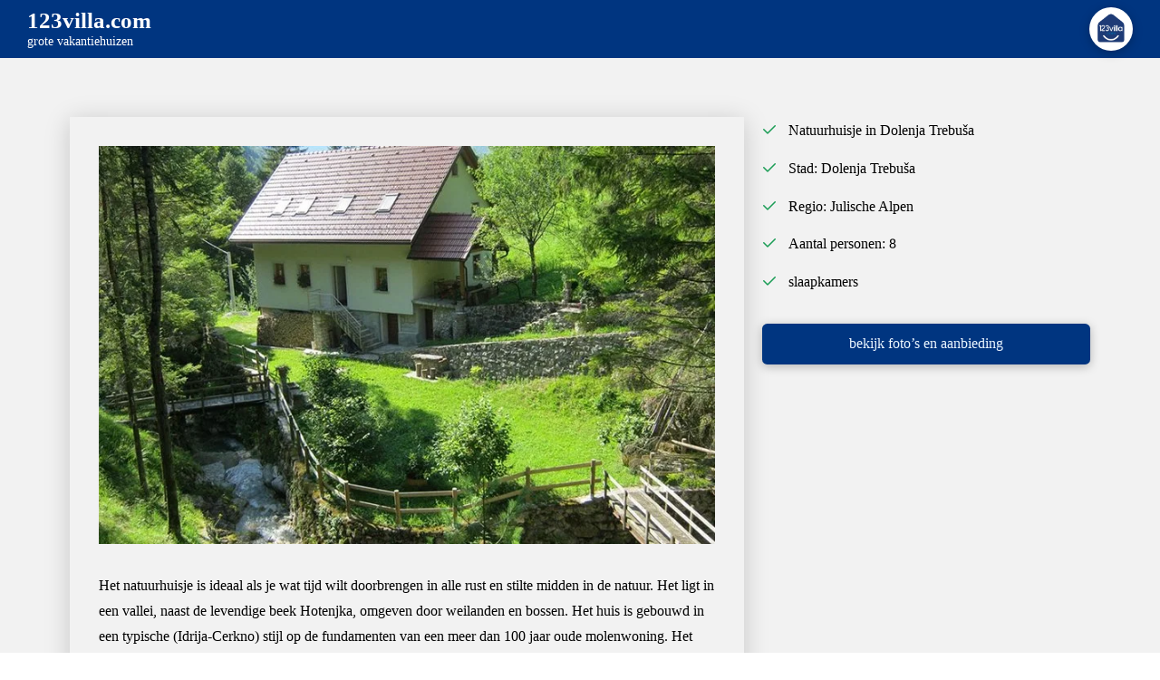

--- FILE ---
content_type: text/html; charset=UTF-8
request_url: https://123villa.com/vakantiehuis/natuurhuisje-in-dolenja-trebusa/
body_size: 20876
content:
<!DOCTYPE html><html class="no-js" lang="nl-NL"><head><script data-no-optimize="1">var litespeed_docref=sessionStorage.getItem("litespeed_docref");litespeed_docref&&(Object.defineProperty(document,"referrer",{get:function(){return litespeed_docref}}),sessionStorage.removeItem("litespeed_docref"));</script> <meta charset="UTF-8"> <script type="litespeed/javascript">var gform;gform||(document.addEventListener("gform_main_scripts_loaded",function(){gform.scriptsLoaded=!0}),document.addEventListener("gform/theme/scripts_loaded",function(){gform.themeScriptsLoaded=!0}),window.addEventListener("DOMContentLiteSpeedLoaded",function(){gform.domLoaded=!0}),gform={domLoaded:!1,scriptsLoaded:!1,themeScriptsLoaded:!1,isFormEditor:()=>"function"==typeof InitializeEditor,callIfLoaded:function(o){return!(!gform.domLoaded||!gform.scriptsLoaded||!gform.themeScriptsLoaded&&!gform.isFormEditor()||(gform.isFormEditor()&&console.warn("The use of gform.initializeOnLoaded() is deprecated in the form editor context and will be removed in Gravity Forms 3.1."),o(),0))},initializeOnLoaded:function(o){gform.callIfLoaded(o)||(document.addEventListener("gform_main_scripts_loaded",()=>{gform.scriptsLoaded=!0,gform.callIfLoaded(o)}),document.addEventListener("gform/theme/scripts_loaded",()=>{gform.themeScriptsLoaded=!0,gform.callIfLoaded(o)}),window.addEventListener("DOMContentLiteSpeedLoaded",()=>{gform.domLoaded=!0,gform.callIfLoaded(o)}))},hooks:{action:{},filter:{}},addAction:function(o,r,e,t){gform.addHook("action",o,r,e,t)},addFilter:function(o,r,e,t){gform.addHook("filter",o,r,e,t)},doAction:function(o){gform.doHook("action",o,arguments)},applyFilters:function(o){return gform.doHook("filter",o,arguments)},removeAction:function(o,r){gform.removeHook("action",o,r)},removeFilter:function(o,r,e){gform.removeHook("filter",o,r,e)},addHook:function(o,r,e,t,n){null==gform.hooks[o][r]&&(gform.hooks[o][r]=[]);var d=gform.hooks[o][r];null==n&&(n=r+"_"+d.length),gform.hooks[o][r].push({tag:n,callable:e,priority:t=null==t?10:t})},doHook:function(r,o,e){var t;if(e=Array.prototype.slice.call(e,1),null!=gform.hooks[r][o]&&((o=gform.hooks[r][o]).sort(function(o,r){return o.priority-r.priority}),o.forEach(function(o){"function"!=typeof(t=o.callable)&&(t=window[t]),"action"==r?t.apply(null,e):e[0]=t.apply(null,e)})),"filter"==r)return e[0]},removeHook:function(o,r,t,n){var e;null!=gform.hooks[o][r]&&(e=(e=gform.hooks[o][r]).filter(function(o,r,e){return!!(null!=n&&n!=o.tag||null!=t&&t!=o.priority)}),gform.hooks[o][r]=e)}})</script> <meta name="viewport" content="width=device-width, initial-scale=1.0"><link rel="pingback" href="https://123villa.com/xmlrpc.php"><meta name='robots' content='index, follow, max-image-preview:large, max-snippet:-1, max-video-preview:-1' /><title>123villa.com | Natuurhuisje in Dolenja Trebuša</title><meta name="description" content="Vrijstaand Natuurhuisje in Dolenja Trebuša. In de bergen in Julische Alpen, Slovenië. Bekijk hier de aanbieding..." /><link rel="canonical" href="https://123villa.com/vakantiehuis/natuurhuisje-in-dolenja-trebusa/" /><meta property="og:locale" content="nl_NL" /><meta property="og:type" content="article" /><meta property="og:title" content="123villa.com | Natuurhuisje in Dolenja Trebuša" /><meta property="og:description" content="Vrijstaand Natuurhuisje in Dolenja Trebuša. In de bergen in Julische Alpen, Slovenië. Bekijk hier de aanbieding..." /><meta property="og:url" content="https://123villa.com/vakantiehuis/natuurhuisje-in-dolenja-trebusa/" /><meta property="og:site_name" content="123villa.com" /><meta property="article:modified_time" content="2022-09-08T11:52:25+00:00" /><meta property="og:image" content="https://123villa.com/wp-content/uploads/2022/09/full-2034.jpeg" /><meta property="og:image:width" content="757" /><meta property="og:image:height" content="489" /><meta property="og:image:type" content="image/jpeg" /><meta name="twitter:card" content="summary_large_image" /><meta name="twitter:label1" content="Geschatte leestijd" /><meta name="twitter:data1" content="1 minuut" /> <script type="application/ld+json" class="yoast-schema-graph">{"@context":"https://schema.org","@graph":[{"@type":"WebPage","@id":"https://123villa.com/vakantiehuis/natuurhuisje-in-dolenja-trebusa/","url":"https://123villa.com/vakantiehuis/natuurhuisje-in-dolenja-trebusa/","name":"123villa.com | Natuurhuisje in Dolenja Trebuša","isPartOf":{"@id":"https://123villa.com/#website"},"primaryImageOfPage":{"@id":"https://123villa.com/vakantiehuis/natuurhuisje-in-dolenja-trebusa/#primaryimage"},"image":{"@id":"https://123villa.com/vakantiehuis/natuurhuisje-in-dolenja-trebusa/#primaryimage"},"thumbnailUrl":"https://123villa.com/wp-content/uploads/2022/09/full-2034.jpeg","datePublished":"2022-09-08T11:52:20+00:00","dateModified":"2022-09-08T11:52:25+00:00","description":"Vrijstaand Natuurhuisje in Dolenja Trebuša. In de bergen in Julische Alpen, Slovenië. Bekijk hier de aanbieding...","breadcrumb":{"@id":"https://123villa.com/vakantiehuis/natuurhuisje-in-dolenja-trebusa/#breadcrumb"},"inLanguage":"nl-NL","potentialAction":[{"@type":"ReadAction","target":["https://123villa.com/vakantiehuis/natuurhuisje-in-dolenja-trebusa/"]}]},{"@type":"ImageObject","inLanguage":"nl-NL","@id":"https://123villa.com/vakantiehuis/natuurhuisje-in-dolenja-trebusa/#primaryimage","url":"https://123villa.com/wp-content/uploads/2022/09/full-2034.jpeg","contentUrl":"https://123villa.com/wp-content/uploads/2022/09/full-2034.jpeg","width":757,"height":489},{"@type":"BreadcrumbList","@id":"https://123villa.com/vakantiehuis/natuurhuisje-in-dolenja-trebusa/#breadcrumb","itemListElement":[{"@type":"ListItem","position":1,"name":"Home","item":"https://123villa.com/"},{"@type":"ListItem","position":2,"name":"Vakantiehuizen","item":"https://123villa.com/vakantiehuis/"},{"@type":"ListItem","position":3,"name":"Natuurhuisje in Dolenja Trebuša"}]},{"@type":"WebSite","@id":"https://123villa.com/#website","url":"https://123villa.com/","name":"123villa.com","description":"Specialist in grote vakantiehuizen &amp; villa’s","publisher":{"@id":"https://123villa.com/#organization"},"potentialAction":[{"@type":"SearchAction","target":{"@type":"EntryPoint","urlTemplate":"https://123villa.com/?s={search_term_string}"},"query-input":{"@type":"PropertyValueSpecification","valueRequired":true,"valueName":"search_term_string"}}],"inLanguage":"nl-NL"},{"@type":"Organization","@id":"https://123villa.com/#organization","name":"123villa.com","url":"https://123villa.com/","logo":{"@type":"ImageObject","inLanguage":"nl-NL","@id":"https://123villa.com/#/schema/logo/image/","url":"https://123villa.com/wp-content/uploads/2022/07/cropped-123villa.com-logo.png","contentUrl":"https://123villa.com/wp-content/uploads/2022/07/cropped-123villa.com-logo.png","width":512,"height":512,"caption":"123villa.com"},"image":{"@id":"https://123villa.com/#/schema/logo/image/"}}]}</script> <link rel='dns-prefetch' href='//www.googletagmanager.com' /><link rel="alternate" type="application/rss+xml" title="123villa.com &raquo; feed" href="https://123villa.com/feed/" /><link rel="alternate" type="application/rss+xml" title="123villa.com &raquo; reacties feed" href="https://123villa.com/comments/feed/" /><link rel="alternate" type="application/rss+xml" title="123villa.com &raquo; Natuurhuisje in Dolenja Trebuša reacties feed" href="https://123villa.com/vakantiehuis/natuurhuisje-in-dolenja-trebusa/feed/" /><link rel="alternate" title="oEmbed (JSON)" type="application/json+oembed" href="https://123villa.com/wp-json/oembed/1.0/embed?url=https%3A%2F%2F123villa.com%2Fvakantiehuis%2Fnatuurhuisje-in-dolenja-trebusa%2F" /><link rel="alternate" title="oEmbed (XML)" type="text/xml+oembed" href="https://123villa.com/wp-json/oembed/1.0/embed?url=https%3A%2F%2F123villa.com%2Fvakantiehuis%2Fnatuurhuisje-in-dolenja-trebusa%2F&#038;format=xml" /><style id='wp-img-auto-sizes-contain-inline-css' type='text/css'>img:is([sizes=auto i],[sizes^="auto," i]){contain-intrinsic-size:3000px 1500px}
/*# sourceURL=wp-img-auto-sizes-contain-inline-css */</style><link data-optimized="2" rel="stylesheet" href="https://123villa.com/wp-content/litespeed/css/e93b3708483ce56d9881232bc406d5e8.css?ver=7851b" /><style id='classic-theme-styles-inline-css' type='text/css'>/*! This file is auto-generated */
.wp-block-button__link{color:#fff;background-color:#32373c;border-radius:9999px;box-shadow:none;text-decoration:none;padding:calc(.667em + 2px) calc(1.333em + 2px);font-size:1.125em}.wp-block-file__button{background:#32373c;color:#fff;text-decoration:none}
/*# sourceURL=/wp-includes/css/classic-themes.min.css */</style><style id='cs-inline-css' type='text/css'>@media (min-width:1200px){.x-hide-xl{display:none !important;}}@media (min-width:979px) and (max-width:1199px){.x-hide-lg{display:none !important;}}@media (min-width:767px) and (max-width:978px){.x-hide-md{display:none !important;}}@media (min-width:480px) and (max-width:766px){.x-hide-sm{display:none !important;}}@media (max-width:479px){.x-hide-xs{display:none !important;}} a,h1 a:hover,h2 a:hover,h3 a:hover,h4 a:hover,h5 a:hover,h6 a:hover,.x-comment-time:hover,#reply-title small a,.comment-reply-link:hover,.x-comment-author a:hover,.x-recent-posts a:hover .h-recent-posts{color:#003580;}a:hover,#reply-title small a:hover{color:#009FFD;}.entry-title i,.entry-title svg{color:#dddddd;}a.x-img-thumbnail:hover,li.bypostauthor > article.comment{border-color:#003580;}.flex-direction-nav a,.flex-control-nav a:hover,.flex-control-nav a.flex-active,.x-dropcap,.x-skill-bar .bar,.x-pricing-column.featured h2,.h-comments-title small,.x-pagination a:hover,.woocommerce-pagination a:hover,.x-entry-share .x-share:hover,.entry-thumb,.widget_tag_cloud .tagcloud a:hover,.widget_product_tag_cloud .tagcloud a:hover,.x-highlight,.x-recent-posts .x-recent-posts-img:after,.x-portfolio-filters{background-color:#003580;}.x-portfolio-filters:hover{background-color:#009FFD;}.x-main{width:calc(72% - 3.20197%);}.x-sidebar{width:calc(100% - 3.20197% - 72%);}.h-landmark{font-weight:400;}.x-comment-author a{color:rgb(0,0,0);}.x-comment-author a,.comment-form-author label,.comment-form-email label,.comment-form-url label,.comment-form-rating label,.comment-form-comment label,.widget_calendar #wp-calendar caption,.widget_calendar #wp-calendar th,.x-accordion-heading .x-accordion-toggle,.x-nav-tabs > li > a:hover,.x-nav-tabs > .active > a,.x-nav-tabs > .active > a:hover{color:#272727;}.widget_calendar #wp-calendar th{border-bottom-color:#272727;}.x-pagination span.current,.woocommerce-pagination span[aria-current],.x-portfolio-filters-menu,.widget_tag_cloud .tagcloud a,.h-feature-headline span i,.widget_price_filter .ui-slider .ui-slider-handle{background-color:#272727;}@media (max-width:978.98px){}html{font-size:16px;}@media (min-width:479px){html{font-size:16px;}}@media (min-width:766px){html{font-size:16px;}}@media (min-width:978px){html{font-size:16px;}}@media (min-width:1199px){html{font-size:16px;}}body{font-style:normal;font-weight:400;color:rgb(0,0,0);background-color:rgb(255,255,255);}.w-b{font-weight:400 !important;}h1,h2,h3,h4,h5,h6,.h1,.h2,.h3,.h4,.h5,.h6,.x-text-headline{font-family:"Comfortaa",display;font-style:normal;font-weight:300;}h1,.h1{letter-spacing:.001em;}h2,.h2{letter-spacing:.001em;}h3,.h3{letter-spacing:.001em;}h4,.h4{letter-spacing:.001em;}h5,.h5{letter-spacing:.001em;}h6,.h6{letter-spacing:.001em;}.w-h{font-weight:300 !important;}.x-container.width{width:88%;}.x-container.max{max-width:1200px;}.x-bar-content.x-container.width{flex-basis:88%;}.x-main.full{float:none;clear:both;display:block;width:auto;}@media (max-width:978.98px){.x-main.full,.x-main.left,.x-main.right,.x-sidebar.left,.x-sidebar.right{float:none;display:block;width:auto !important;}}.entry-header,.entry-content{font-size:1rem;}body,input,button,select,textarea{font-family:"Comfortaa",display;}h1,h2,h3,h4,h5,h6,.h1,.h2,.h3,.h4,.h5,.h6,h1 a,h2 a,h3 a,h4 a,h5 a,h6 a,.h1 a,.h2 a,.h3 a,.h4 a,.h5 a,.h6 a,blockquote{color:#272727;}.cfc-h-tx{color:#272727 !important;}.cfc-h-bd{border-color:#272727 !important;}.cfc-h-bg{background-color:#272727 !important;}.cfc-b-tx{color:rgb(0,0,0) !important;}.cfc-b-bd{border-color:rgb(0,0,0) !important;}.cfc-b-bg{background-color:rgb(0,0,0) !important;}.x-btn,.button,[type="submit"]{color:#003580;border-color:rgba(0,53,128,0);background-color:#EAF6FF;text-shadow:0 0.075em 0.075em rgba(0,0,0,0.5);border-radius:0.25em;}.x-btn:hover,.button:hover,[type="submit"]:hover{color:#EAF6FF;border-color:hsla(0,0%,63%,0);background-color:#009FFD;text-shadow:0 0.075em 0.075em rgba(0,0,0,0.5);}.x-btn.x-btn-real,.x-btn.x-btn-real:hover{margin-bottom:0.25em;text-shadow:0 0.075em 0.075em rgba(0,0,0,0.65);}.x-btn.x-btn-real{box-shadow:0 0.25em 0 0 #a71000,0 4px 9px rgba(0,0,0,0.75);}.x-btn.x-btn-real:hover{box-shadow:0 0.25em 0 0 #a71000,0 4px 9px rgba(0,0,0,0.75);}.x-btn.x-btn-flat,.x-btn.x-btn-flat:hover{margin-bottom:0;text-shadow:0 0.075em 0.075em rgba(0,0,0,0.65);box-shadow:none;}.x-btn.x-btn-transparent,.x-btn.x-btn-transparent:hover{margin-bottom:0;border-width:3px;text-shadow:none;text-transform:uppercase;background-color:transparent;box-shadow:none;}body .gform_wrapper .gfield_required{color:#003580;}body .gform_wrapper h2.gsection_title,body .gform_wrapper h3.gform_title,body .gform_wrapper .top_label .gfield_label,body .gform_wrapper .left_label .gfield_label,body .gform_wrapper .right_label .gfield_label{font-weight:300;}body .gform_wrapper h2.gsection_title{letter-spacing:.001em!important;}body .gform_wrapper h3.gform_title{letter-spacing:.001em!important;}body .gform_wrapper .top_label .gfield_label,body .gform_wrapper .left_label .gfield_label,body .gform_wrapper .right_label .gfield_label{color:#272727;}body .gform_wrapper .validation_message{font-weight:400;}.bg .mejs-container,.x-video .mejs-container{position:unset !important;} @font-face{font-family:'FontAwesomePro';font-style:normal;font-weight:900;font-display:block;src:url('https://123villa.com/wp-content/themes/pro/cornerstone/assets/fonts/fa-solid-900.woff2?ver=6.7.2') format('woff2'),url('https://123villa.com/wp-content/themes/pro/cornerstone/assets/fonts/fa-solid-900.ttf?ver=6.7.2') format('truetype');}[data-x-fa-pro-icon]{font-family:"FontAwesomePro" !important;}[data-x-fa-pro-icon]:before{content:attr(data-x-fa-pro-icon);}[data-x-icon],[data-x-icon-o],[data-x-icon-l],[data-x-icon-s],[data-x-icon-b],[data-x-icon-sr],[data-x-icon-ss],[data-x-icon-sl],[data-x-fa-pro-icon],[class*="cs-fa-"]{display:inline-flex;font-style:normal;font-weight:400;text-decoration:inherit;text-rendering:auto;-webkit-font-smoothing:antialiased;-moz-osx-font-smoothing:grayscale;}[data-x-icon].left,[data-x-icon-o].left,[data-x-icon-l].left,[data-x-icon-s].left,[data-x-icon-b].left,[data-x-icon-sr].left,[data-x-icon-ss].left,[data-x-icon-sl].left,[data-x-fa-pro-icon].left,[class*="cs-fa-"].left{margin-right:0.5em;}[data-x-icon].right,[data-x-icon-o].right,[data-x-icon-l].right,[data-x-icon-s].right,[data-x-icon-b].right,[data-x-icon-sr].right,[data-x-icon-ss].right,[data-x-icon-sl].right,[data-x-fa-pro-icon].right,[class*="cs-fa-"].right{margin-left:0.5em;}[data-x-icon]:before,[data-x-icon-o]:before,[data-x-icon-l]:before,[data-x-icon-s]:before,[data-x-icon-b]:before,[data-x-icon-sr]:before,[data-x-icon-ss]:before,[data-x-icon-sl]:before,[data-x-fa-pro-icon]:before,[class*="cs-fa-"]:before{line-height:1;}@font-face{font-family:'FontAwesome';font-style:normal;font-weight:900;font-display:block;src:url('https://123villa.com/wp-content/themes/pro/cornerstone/assets/fonts/fa-solid-900.woff2?ver=6.7.2') format('woff2'),url('https://123villa.com/wp-content/themes/pro/cornerstone/assets/fonts/fa-solid-900.ttf?ver=6.7.2') format('truetype');}[data-x-icon],[data-x-icon-s],[data-x-icon][class*="cs-fa-"]{font-family:"FontAwesome" !important;font-weight:900;}[data-x-icon]:before,[data-x-icon][class*="cs-fa-"]:before{content:attr(data-x-icon);}[data-x-icon-s]:before{content:attr(data-x-icon-s);}@font-face{font-family:'FontAwesomeRegular';font-style:normal;font-weight:400;font-display:block;src:url('https://123villa.com/wp-content/themes/pro/cornerstone/assets/fonts/fa-regular-400.woff2?ver=6.7.2') format('woff2'),url('https://123villa.com/wp-content/themes/pro/cornerstone/assets/fonts/fa-regular-400.ttf?ver=6.7.2') format('truetype');}@font-face{font-family:'FontAwesomePro';font-style:normal;font-weight:400;font-display:block;src:url('https://123villa.com/wp-content/themes/pro/cornerstone/assets/fonts/fa-regular-400.woff2?ver=6.7.2') format('woff2'),url('https://123villa.com/wp-content/themes/pro/cornerstone/assets/fonts/fa-regular-400.ttf?ver=6.7.2') format('truetype');}[data-x-icon-o]{font-family:"FontAwesomeRegular" !important;}[data-x-icon-o]:before{content:attr(data-x-icon-o);}@font-face{font-family:'FontAwesomeLight';font-style:normal;font-weight:300;font-display:block;src:url('https://123villa.com/wp-content/themes/pro/cornerstone/assets/fonts/fa-light-300.woff2?ver=6.7.2') format('woff2'),url('https://123villa.com/wp-content/themes/pro/cornerstone/assets/fonts/fa-light-300.ttf?ver=6.7.2') format('truetype');}@font-face{font-family:'FontAwesomePro';font-style:normal;font-weight:300;font-display:block;src:url('https://123villa.com/wp-content/themes/pro/cornerstone/assets/fonts/fa-light-300.woff2?ver=6.7.2') format('woff2'),url('https://123villa.com/wp-content/themes/pro/cornerstone/assets/fonts/fa-light-300.ttf?ver=6.7.2') format('truetype');}[data-x-icon-l]{font-family:"FontAwesomeLight" !important;font-weight:300;}[data-x-icon-l]:before{content:attr(data-x-icon-l);}@font-face{font-family:'FontAwesomeBrands';font-style:normal;font-weight:normal;font-display:block;src:url('https://123villa.com/wp-content/themes/pro/cornerstone/assets/fonts/fa-brands-400.woff2?ver=6.7.2') format('woff2'),url('https://123villa.com/wp-content/themes/pro/cornerstone/assets/fonts/fa-brands-400.ttf?ver=6.7.2') format('truetype');}[data-x-icon-b]{font-family:"FontAwesomeBrands" !important;}[data-x-icon-b]:before{content:attr(data-x-icon-b);}.widget.widget_rss li .rsswidget:before{content:"\f35d";padding-right:0.4em;font-family:"FontAwesome";} .mem-0.x-section{margin-top:0px;margin-right:0px;margin-bottom:0px;margin-left:0px;border-top-width:0;border-right-width:0;border-bottom-width:0;border-left-width:0;padding-top:65px;padding-right:0px;padding-bottom:65px;padding-left:0px;background-color:#f2f2f2;z-index:auto;}:where(body:not(.tco-disable-effects)) .mem-1:is(.x-effect-exit,.x-effect-entering,.x-effect-exiting) {animation-delay:0ms;animation-duration:650ms;animation-timing-function:cubic-bezier(0.400,0.000,0.200,1.000);transition-delay:0ms;transition-duration:650ms;transition-timing-function:cubic-bezier(0.400,0.000,0.200,1.000);}.mem-1:is(.x-effect-enter){opacity:1;transform:translate(0px,0px);}:where(body:not(.tco-disable-effects)) .mem-1:is(.x-effect-exit){opacity:0;transform:translate(0px,0.5em);}.mem-2.x-row{z-index:auto;margin-right:auto;margin-left:auto;border-top-width:0;border-right-width:0;border-bottom-width:0;border-left-width:0;padding-top:1px;padding-right:1px;padding-bottom:1px;padding-left:1px;font-size:1em;}.mem-2 > .x-row-inner{flex-direction:row;justify-content:flex-start;align-items:stretch;align-content:stretch;}.mem-3 > .x-row-inner{margin-top:calc(((20px / 2) + 1px) * -1);margin-right:calc(((20px / 2) + 1px) * -1);margin-bottom:calc(((20px / 2) + 1px) * -1);margin-left:calc(((20px / 2) + 1px) * -1);}.mem-3 > .x-row-inner > *{margin-top:calc(20px / 2);margin-bottom:calc(20px / 2);margin-right:calc(20px / 2);margin-left:calc(20px / 2);}.mem-4.x-row{margin-top:0px;margin-bottom:0px;}.mem-4 > .x-row-inner{margin-top:calc(((0.8em / 2) + 1px) * -1);margin-right:calc(((2.441em / 2) + 1px) * -1);margin-bottom:calc(((0.8em / 2) + 1px) * -1);margin-left:calc(((2.441em / 2) + 1px) * -1);}.mem-4 > .x-row-inner > *{margin-top:calc(0.8em / 2);margin-bottom:calc(0.8em / 2);margin-right:calc(2.441em / 2);margin-left:calc(2.441em / 2);}.mem-5{--gap:20px;}.mem-5 > .x-row-inner > *:nth-child(2n - 0) {flex-basis:calc(33.33% - clamp(0px,var(--gap),9999px));}.mem-5 > .x-row-inner > *:nth-child(2n - 1) {flex-basis:calc(66.66% - clamp(0px,var(--gap),9999px));}.mem-6{--gap:2.441em;}.mem-7 > .x-row-inner > *:nth-child(1n - 0) {flex-basis:calc(100% - clamp(0px,var(--gap),9999px));}.mem-8 > .x-row-inner > *:nth-child(1n - 0) {flex-basis:calc(100% - clamp(0px,var(--gap),9999px));}.mem-9.x-col{z-index:1;border-top-width:0;border-right-width:0;border-bottom-width:0;border-left-width:0;font-size:1em;}.mem-a.x-col{padding-top:2em;padding-right:2em;padding-bottom:2em;padding-left:2em;box-shadow:0px 0.25em 1.65em 0px rgba(0,0,0,0.18);}.mem-b.x-col{display:flex;flex-direction:row;justify-content:flex-start;align-items:baseline;}.mem-d.x-col{overflow-x:hidden;overflow-y:hidden;}.mem-e.x-col{flex-wrap:wrap;align-content:baseline;}.mem-f{flex-grow:0;flex-basis:auto;margin-top:0em;margin-right:0.8em;margin-bottom:0em;margin-left:0em;}.mem-g{flex-shrink:1;border-top-width:0;border-right-width:0;border-bottom-width:0;border-left-width:0;font-size:1em;aspect-ratio:auto;}.mem-h{flex-grow:1;flex-basis:16em;}.mem-i{width:1em;border-top-width:0;border-right-width:0;border-bottom-width:0;border-left-width:0;font-size:1em;color:#1b9d56;}.mem-j.x-text{border-top-width:0;border-right-width:0;border-bottom-width:0;border-left-width:0;font-family:inherit;font-size:1em;font-style:normal;font-weight:inherit;line-height:1.65;letter-spacing:0em;text-transform:none;color:#000000;}.mem-j.x-text > :first-child{margin-top:0;}.mem-j.x-text > :last-child{margin-bottom:0;}.mem-k{padding-top:2em;padding-right:0;padding-bottom:0;padding-left:0;font-size:1em;}.mem-l.x-anchor {width:100%;border-top-width:0;border-right-width:0;border-bottom-width:0;border-left-width:0;border-top-left-radius:0.35em;border-top-right-radius:0.35em;border-bottom-right-radius:0.35em;border-bottom-left-radius:0.35em;font-size:1em;background-color:#003580;box-shadow:0em 0.15em 0.65em 0em rgba(0,0,0,0.25);}.mem-l.x-anchor .x-anchor-content {display:flex;flex-direction:row;justify-content:center;align-items:center;padding-top:0.575em;padding-right:0.85em;padding-bottom:0.575em;padding-left:0.85em;}.mem-l.x-anchor:hover,.mem-l.x-anchor[class*="active"],[data-x-effect-provider*="colors"]:hover .mem-l.x-anchor {background-color:#009FFD;}.mem-l.x-anchor .x-anchor-text {margin-top:5px;margin-right:5px;margin-bottom:5px;margin-left:5px;}.mem-l.x-anchor .x-anchor-text-primary {font-family:inherit;font-size:1em;font-style:normal;font-weight:inherit;line-height:1;color:#EAF6FF;}.mem-l.x-anchor:hover .x-anchor-text-primary,.mem-l.x-anchor[class*="active"] .x-anchor-text-primary,[data-x-effect-provider*="colors"]:hover .mem-l.x-anchor .x-anchor-text-primary {color:#FFA400;}.mem-m.x-image{font-size:1em;width:100%;border-top-width:0;border-right-width:0;border-bottom-width:0;border-left-width:0;background-color:#003580;}.mem-m.x-image img{width:100%;object-fit:cover;aspect-ratio:auto;}@media screen and (max-width:479px){.mem-5 > .x-row-inner > *:nth-child(1n - 0) {flex-basis:calc(100% - clamp(0px,var(--gap),9999px));}}  .mhz-0.x-bar{height:4rem;border-top-width:0;border-right-width:0;border-bottom-width:0;border-left-width:0;font-size:16px;background-color:rgba(0,53,128,1.00);z-index:9999;}.mhz-0 .x-bar-content{display:flex;flex-direction:row;justify-content:space-between;align-items:center;flex-grow:0;flex-shrink:1;flex-basis:100%;height:4rem;}.mhz-0.x-bar-outer-spacers:after,.mhz-0.x-bar-outer-spacers:before{flex-basis:30px;width:30px!important;height:30px;}.mhz-0.x-bar-space{font-size:16px;height:4rem;}.mhz-1.x-bar-container{display:flex;flex-direction:row;justify-content:space-between;align-items:center;flex-grow:1;flex-shrink:0;flex-basis:auto;border-top-width:0;border-right-width:0;border-bottom-width:0;border-left-width:0;font-size:1em;z-index:1;}.mhz-2.x-text{border-top-width:0;border-right-width:0;border-bottom-width:0;border-left-width:0;font-size:1.7em;background-color:transparent;}.mhz-2.x-text .x-text-content-text-primary{font-family:inherit;font-size:0.915em;font-style:normal;font-weight:600;line-height:0.9;letter-spacing:0em;text-transform:none;color:rgb(255,255,255);}.mhz-2.x-text .x-text-content-text-subheadline{margin-top:0.35em;font-family:inherit;font-size:0.51em;font-style:normal;font-weight:inherit;line-height:1;letter-spacing:0em;text-transform:none;color:rgb(255,255,255);}.mhz-3.x-anchor {width:3em;height:3em;border-top-left-radius:100em;border-top-right-radius:100em;border-bottom-right-radius:100em;border-bottom-left-radius:100em;background-color:rgba(255,255,255,1);box-shadow:0em 0.15em 0.65em 0em rgba(0,0,0,0.25);}.mhz-3.x-anchor .x-graphic {margin-top:5px;margin-right:5px;margin-bottom:5px;margin-left:5px;}.mhz-3.x-anchor .x-graphic-icon {font-size:1.25em;width:auto;color:rgba(0,0,0,1);border-top-width:0;border-right-width:0;border-bottom-width:0;border-left-width:0;}.mhz-3.x-anchor:hover .x-graphic-icon,.mhz-3.x-anchor[class*="active"] .x-graphic-icon,[data-x-effect-provider*="colors"]:hover .mhz-3.x-anchor .x-graphic-icon {color:rgba(0,0,0,0.5);}.mhz-3.x-anchor .x-graphic-image {max-width:40px;}.mhz-3.x-anchor .x-toggle {color:#003580;}.mhz-3.x-anchor:hover .x-toggle,.mhz-3.x-anchor[class*="active"] .x-toggle,[data-x-effect-provider*="colors"]:hover .mhz-3.x-anchor .x-toggle {color:#009FFD;}.mhz-3.x-anchor .x-toggle-burger {width:10em;margin-top:3em;margin-right:0;margin-bottom:3em;margin-left:0;font-size:2px;}.mhz-3.x-anchor .x-toggle-burger-bun-t {transform:translate3d(0,calc(3em * -1),0);}.mhz-3.x-anchor .x-toggle-burger-bun-b {transform:translate3d(0,3em,0);}.mhz-4.x-anchor {border-top-width:0;border-right-width:0;border-bottom-width:0;border-left-width:0;font-size:1em;}.mhz-4.x-anchor .x-anchor-content {display:flex;flex-direction:row;justify-content:center;align-items:center;}.mhz-5.x-anchor .x-anchor-content {padding-top:0.75em;padding-right:0.75em;padding-bottom:0.75em;padding-left:0.75em;}.mhz-5.x-anchor .x-anchor-text {margin-top:5px;margin-right:auto;margin-bottom:5px;margin-left:5px;}.mhz-5.x-anchor .x-anchor-text-primary {font-family:inherit;font-size:1em;font-style:normal;font-weight:inherit;line-height:1;color:#003580;}.mhz-5.x-anchor:hover .x-anchor-text-primary,.mhz-5.x-anchor[class*="active"] .x-anchor-text-primary,[data-x-effect-provider*="colors"]:hover .mhz-5.x-anchor .x-anchor-text-primary {color:#009FFD;}.mhz-5.x-anchor .x-anchor-sub-indicator {margin-top:5px;margin-right:5px;margin-bottom:5px;margin-left:5px;font-size:1em;color:rgba(0,0,0,1);}.mhz-5.x-anchor:hover .x-anchor-sub-indicator,.mhz-5.x-anchor[class*="active"] .x-anchor-sub-indicator,[data-x-effect-provider*="colors"]:hover .mhz-5.x-anchor .x-anchor-sub-indicator {color:rgba(0,0,0,0.5);}.mhz-5 > .is-primary {width:100%;height:100%;color:rgba(231,231,231,0.26);transform-origin:50% 50%;}.mhz-6{font-size:20px;transition-duration:500ms;}.mhz-6 .x-off-canvas-bg{background-color:rgba(0,0,0,0.75);transition-duration:500ms;transition-timing-function:cubic-bezier(0.400,0.000,0.200,1.000);}.mhz-6 .x-off-canvas-close{width:calc(1em * 2);height:calc(1em * 2);font-size:1em;color:#003580;transition-duration:0.3s,500ms,500ms;transition-timing-function:ease-in-out,cubic-bezier(0.400,0.000,0.200,1.000),cubic-bezier(0.400,0.000,0.200,1.000);}.mhz-6 .x-off-canvas-close:focus,.mhz-6 .x-off-canvas-close:hover{color:#009FFD;}.mhz-6 .x-off-canvas-content{max-width:20em;padding-top:calc(1em * 2);padding-right:calc(1em * 2);padding-bottom:calc(1em * 2);padding-left:calc(1em * 2);border-top-width:0;border-right-width:0;border-bottom-width:0;border-left-width:0;background-color:rgba(255,255,255,1);box-shadow:0em 0em 2em 0em rgba(0,0,0,0.25);transition-duration:500ms;transition-timing-function:cubic-bezier(0.400,0.000,0.200,1.000);}.mhz-7{font-size:1em;}.mhz-7,.mhz-7 .x-anchor{transition-duration:300ms;transition-timing-function:cubic-bezier(0.400,0.000,0.200,1.000);}  .m2v-0.x-bar{height:0px;background-color:#ffffff;}.m2v-0 .x-bar-content{flex-basis:100%;height:0px;}.m2v-1.x-bar{border-top-width:0;border-right-width:0;border-bottom-width:0;border-left-width:0;font-size:16px;z-index:9999;}.m2v-1 .x-bar-content{display:flex;flex-direction:row;flex-grow:0;flex-shrink:1;}.m2v-1.x-bar-outer-spacers:after,.m2v-1.x-bar-outer-spacers:before{flex-basis:0em;width:0em!important;height:0em;}.m2v-1.x-bar-space{font-size:16px;}.m2v-2 .x-bar-content{justify-content:space-between;}.m2v-3 .x-bar-content{align-items:center;}.m2v-4.x-bar{height:auto;background-color:#003580;}.m2v-4 .x-bar-content{flex-wrap:wrap;flex-basis:88%;height:auto;max-width:1200px;}.m2v-5.x-bar{padding-top:3em;padding-right:0em;padding-bottom:3em;padding-left:0em;}.m2v-5 .x-bar-content{justify-content:flex-start;align-content:center;}.m2v-6.x-bar{box-shadow:0em 0.15em 2em 0px rgba(0,0,0,0.44);}.m2v-6 .x-bar-content{align-items:flex-start;align-content:flex-start;}.m2v-7.x-bar-container{display:flex;flex-direction:row;flex-grow:1;border-top-width:0;border-right-width:0;border-bottom-width:0;border-left-width:0;font-size:1em;z-index:1;}.m2v-8.x-bar-container{justify-content:space-between;}.m2v-9.x-bar-container{align-items:center;flex-shrink:0;}.m2v-a.x-bar-container{flex-basis:auto;}.m2v-b.x-bar-container{flex-basis:320px;}.m2v-c.x-bar-container{justify-content:flex-start;padding-right:0px;}.m2v-d.x-bar-container{align-items:flex-start;flex-shrink:1;max-height:4.5em;border-top-left-radius:25px;border-top-right-radius:25px;border-bottom-right-radius:25px;border-bottom-left-radius:25px;padding-top:10px;padding-bottom:0px;padding-left:20px;text-align:left;background-color:rgba(255,255,255,0);}.m2v-e.x-bar-container{max-width:30vw;}.m2v-f.x-bar-container{max-width:100vw;min-height:100px;}.m2v-g.x-bar-container{flex-basis:325px;padding-top:35px;padding-bottom:30px;padding-left:0px;}.m2v-i.x-text{margin-top:2em;margin-right:0em;margin-bottom:2em;margin-left:0em;border-top-width:0;border-right-width:0;border-bottom-width:0;border-left-width:0;font-size:1em;}.m2v-i.x-text .x-text-content-text-primary{font-family:9955d912-917c-4cae-a2fd-430c18035784;font-size:1.75em;font-style:normal;font-weight:400;line-height:1.25;letter-spacing:0em;text-align:center;text-transform:none;color:rgb(255,255,255);}.m2v-k{font-size:1em;display:flex;flex-direction:row;justify-content:space-around;align-items:stretch;align-self:stretch;flex-grow:0;flex-shrink:0;flex-basis:auto;}.m2v-k > li,.m2v-k > li > a{flex-grow:0;flex-shrink:1;flex-basis:auto;}.m2v-l .x-dropdown {width:14em;font-size:16px;border-top-width:0;border-right-width:0;border-bottom-width:0;border-left-width:0;background-color:#ffffff;box-shadow:0em 0.15em 2em 0em rgba(0,0,0,0.15);transition-duration:500ms,500ms,0s;transition-timing-function:cubic-bezier(0.400,0.000,0.200,1.000);}.m2v-l .x-dropdown:not(.x-active) {transition-delay:0s,0s,500ms;}.m2v-m.x-anchor {border-top-width:0;border-right-width:0;border-bottom-width:0;border-left-width:0;font-size:1em;background-color:transparent;}.m2v-m.x-anchor .x-anchor-content {display:flex;flex-direction:row;align-items:center;}.m2v-m.x-anchor .x-anchor-text {margin-top:5px;margin-bottom:5px;margin-left:5px;}.m2v-m.x-anchor .x-anchor-text-primary {font-family:9955d912-917c-4cae-a2fd-430c18035784;font-size:1em;font-style:normal;font-weight:400;line-height:1;}.m2v-m.x-anchor .x-anchor-sub-indicator {margin-top:5px;margin-right:5px;margin-bottom:5px;margin-left:5px;font-size:1em;}.m2v-n.x-anchor .x-anchor-content {justify-content:center;padding-top:0em;padding-right:1em;padding-bottom:0em;padding-left:1em;}.m2v-n.x-anchor .x-anchor-text {margin-right:5px;}.m2v-n.x-anchor .x-anchor-text-primary {color:rgb(255,255,255);}.m2v-n.x-anchor:hover .x-anchor-text-primary,.m2v-n.x-anchor[class*="active"] .x-anchor-text-primary,[data-x-effect-provider*="colors"]:hover .m2v-n.x-anchor .x-anchor-text-primary {color:rgba(255,255,255,0.5);}.m2v-n.x-anchor .x-anchor-sub-indicator {color:rgb(255,255,255);}.m2v-n.x-anchor:hover .x-anchor-sub-indicator,.m2v-n.x-anchor[class*="active"] .x-anchor-sub-indicator,[data-x-effect-provider*="colors"]:hover .m2v-n.x-anchor .x-anchor-sub-indicator {color:rgba(255,255,255,0.5);}.m2v-o.x-anchor .x-anchor-content {justify-content:flex-start;padding-top:0.75em;padding-right:0.75em;padding-bottom:0.75em;padding-left:0.75em;}.m2v-o.x-anchor .x-anchor-text {margin-right:auto;}.m2v-o.x-anchor .x-anchor-text-primary {color:rgba(0,0,0,1);}.m2v-o.x-anchor:hover .x-anchor-text-primary,.m2v-o.x-anchor[class*="active"] .x-anchor-text-primary,[data-x-effect-provider*="colors"]:hover .m2v-o.x-anchor .x-anchor-text-primary {color:rgba(0,0,0,0.5);}.m2v-o.x-anchor .x-anchor-sub-indicator {color:rgba(0,0,0,1);}.m2v-o.x-anchor:hover .x-anchor-sub-indicator,.m2v-o.x-anchor[class*="active"] .x-anchor-sub-indicator,[data-x-effect-provider*="colors"]:hover .m2v-o.x-anchor .x-anchor-sub-indicator {color:rgba(0,0,0,0.5);}.e103-e1.x-bar{position:absolute;width:100%;top:150px;}@media (max-width:538px){.e103-e1.x-bar{top:170px;}}@media (max-width:398px){.e103-e1.x-bar{top:176px;}}@media (max-width:396px){.e103-e1.x-bar{top:197px;}}@media (max-width:323px){.e103-e1.x-bar{top:215px;}}@media (max-width:1192px){.e103-e5.x-bar-container{justify-content:center;}}@media (max-width:749px){.e103-e11 .x-bar-container{justify-content:center;padding-top:15px;padding-bottom:15px;}}.e103-e13.x-menu > li:first-child > .x-anchor .x-anchor-content{padding-left:0;}@media (max-width:480px){.e103-e13.x-menu > li > .x-anchor .x-anchor-text-primary{font-size:0.85em;}.e103-e13.x-menu > li > .x-anchor .x-anchor-content{padding-left:0.5em;padding-right:0.5em;}} h1,.h1,h2,.h2,h3,.h3{line-height:1.3;}h4,.h4,h5,.h5 h6,.h6{line-height:1.5;}input[type=text],input[type=email]{height:50px;border-radius:3px;}.masthead{position:absolute;width:100%;}.single-post .masthead{position:relative;width:auto;background-color:#001937;}@media (max-width:979px){.masthead{position:relative;width:auto;background-color:#001937;}}.vat{vertical-align:top !important;}.vam{vertical-align:middle !important;}.vab{vertical-align:bottom !important;}div.wpc-filter-title{display:none;}#wpc_filters_widget-5 > div > div.wpc-filters-widget-content.wpc-query-not-on-the-page > div.wpc-filters-widget-containers-wrapper > div.wpc-filters-scroll-container > div > div.wpc-filters-section.wpc-filters-section-2859.wpc-filter-layout-submit-button > a.wpc-filters-reset-button{display:none;}a.wpc-filters-reset-button{display:none !important;}.wpc-filters-widget-main-wrapper a.wpc-filters-reset-button,.wpc-filters-widget-main-wrapper a.wpc-filters-submit-button{width:100% !important;}#gform_submit_button_2{line-height:1.5em;}
/*# sourceURL=cs-inline-css */</style> <script type="litespeed/javascript" data-src="https://123villa.com/wp-includes/js/jquery/jquery.min.js" id="jquery-core-js"></script> 
 <script type="litespeed/javascript" data-src="https://www.googletagmanager.com/gtag/js?id=G-538L54BQ87" id="google_gtagjs-js"></script> <script id="google_gtagjs-js-after" type="litespeed/javascript">window.dataLayer=window.dataLayer||[];function gtag(){dataLayer.push(arguments)}
gtag("set","linker",{"domains":["123villa.com"]});gtag("js",new Date());gtag("set","developer_id.dZTNiMT",!0);gtag("config","G-538L54BQ87")</script> <link rel="https://api.w.org/" href="https://123villa.com/wp-json/" /><link rel="alternate" title="JSON" type="application/json" href="https://123villa.com/wp-json/wp/v2/vakantiehuis/22037" /><link rel='shortlink' href='https://123villa.com/?p=22037' /><meta name="generator" content="Site Kit by Google 1.168.0" />
 <script type="litespeed/javascript">    var _TradeTrackerTagOptions={        t:'a',        s:'431441',        chk:'bf6d682ecf88814a117f92cb0c1b7de4',        overrideOptions:{}
    };    (function(){var tt=document.createElement('script'),s=document.getElementsByTagName('script')[0];tt.setAttribute('type','text/javascript');tt.setAttribute('src',(document.location.protocol=='https:'?'https':'http')+'://tm.tradetracker.net/tag?t='+_TradeTrackerTagOptions.t+'&amp;s='+_TradeTrackerTagOptions.s+'&amp;chk='+_TradeTrackerTagOptions.chk);s.parentNode.insertBefore(tt,s)})()</script>  <script type="litespeed/javascript">(function(w,d,s,l,i){w[l]=w[l]||[];w[l].push({'gtm.start':new Date().getTime(),event:'gtm.js'});var f=d.getElementsByTagName(s)[0],j=d.createElement(s),dl=l!='dataLayer'?'&l='+l:'';j.async=!0;j.src='https://www.googletagmanager.com/gtm.js?id='+i+dl;f.parentNode.insertBefore(j,f)})(window,document,'script','dataLayer','GTM-W26D9BW')</script> <link rel="icon" href="https://123villa.com/wp-content/uploads/2022/07/cropped-123villa.com-logo-32x32.png" sizes="32x32" /><link rel="icon" href="https://123villa.com/wp-content/uploads/2022/07/cropped-123villa.com-logo-192x192.png" sizes="192x192" /><link rel="apple-touch-icon" href="https://123villa.com/wp-content/uploads/2022/07/cropped-123villa.com-logo-180x180.png" /><meta name="msapplication-TileImage" content="https://123villa.com/wp-content/uploads/2022/07/cropped-123villa.com-logo-270x270.png" /><style id='global-styles-inline-css' type='text/css'>:root{--wp--preset--aspect-ratio--square: 1;--wp--preset--aspect-ratio--4-3: 4/3;--wp--preset--aspect-ratio--3-4: 3/4;--wp--preset--aspect-ratio--3-2: 3/2;--wp--preset--aspect-ratio--2-3: 2/3;--wp--preset--aspect-ratio--16-9: 16/9;--wp--preset--aspect-ratio--9-16: 9/16;--wp--preset--color--black: #000000;--wp--preset--color--cyan-bluish-gray: #abb8c3;--wp--preset--color--white: #ffffff;--wp--preset--color--pale-pink: #f78da7;--wp--preset--color--vivid-red: #cf2e2e;--wp--preset--color--luminous-vivid-orange: #ff6900;--wp--preset--color--luminous-vivid-amber: #fcb900;--wp--preset--color--light-green-cyan: #7bdcb5;--wp--preset--color--vivid-green-cyan: #00d084;--wp--preset--color--pale-cyan-blue: #8ed1fc;--wp--preset--color--vivid-cyan-blue: #0693e3;--wp--preset--color--vivid-purple: #9b51e0;--wp--preset--gradient--vivid-cyan-blue-to-vivid-purple: linear-gradient(135deg,rgb(6,147,227) 0%,rgb(155,81,224) 100%);--wp--preset--gradient--light-green-cyan-to-vivid-green-cyan: linear-gradient(135deg,rgb(122,220,180) 0%,rgb(0,208,130) 100%);--wp--preset--gradient--luminous-vivid-amber-to-luminous-vivid-orange: linear-gradient(135deg,rgb(252,185,0) 0%,rgb(255,105,0) 100%);--wp--preset--gradient--luminous-vivid-orange-to-vivid-red: linear-gradient(135deg,rgb(255,105,0) 0%,rgb(207,46,46) 100%);--wp--preset--gradient--very-light-gray-to-cyan-bluish-gray: linear-gradient(135deg,rgb(238,238,238) 0%,rgb(169,184,195) 100%);--wp--preset--gradient--cool-to-warm-spectrum: linear-gradient(135deg,rgb(74,234,220) 0%,rgb(151,120,209) 20%,rgb(207,42,186) 40%,rgb(238,44,130) 60%,rgb(251,105,98) 80%,rgb(254,248,76) 100%);--wp--preset--gradient--blush-light-purple: linear-gradient(135deg,rgb(255,206,236) 0%,rgb(152,150,240) 100%);--wp--preset--gradient--blush-bordeaux: linear-gradient(135deg,rgb(254,205,165) 0%,rgb(254,45,45) 50%,rgb(107,0,62) 100%);--wp--preset--gradient--luminous-dusk: linear-gradient(135deg,rgb(255,203,112) 0%,rgb(199,81,192) 50%,rgb(65,88,208) 100%);--wp--preset--gradient--pale-ocean: linear-gradient(135deg,rgb(255,245,203) 0%,rgb(182,227,212) 50%,rgb(51,167,181) 100%);--wp--preset--gradient--electric-grass: linear-gradient(135deg,rgb(202,248,128) 0%,rgb(113,206,126) 100%);--wp--preset--gradient--midnight: linear-gradient(135deg,rgb(2,3,129) 0%,rgb(40,116,252) 100%);--wp--preset--font-size--small: 13px;--wp--preset--font-size--medium: 20px;--wp--preset--font-size--large: 36px;--wp--preset--font-size--x-large: 42px;--wp--preset--spacing--20: 0.44rem;--wp--preset--spacing--30: 0.67rem;--wp--preset--spacing--40: 1rem;--wp--preset--spacing--50: 1.5rem;--wp--preset--spacing--60: 2.25rem;--wp--preset--spacing--70: 3.38rem;--wp--preset--spacing--80: 5.06rem;--wp--preset--shadow--natural: 6px 6px 9px rgba(0, 0, 0, 0.2);--wp--preset--shadow--deep: 12px 12px 50px rgba(0, 0, 0, 0.4);--wp--preset--shadow--sharp: 6px 6px 0px rgba(0, 0, 0, 0.2);--wp--preset--shadow--outlined: 6px 6px 0px -3px rgb(255, 255, 255), 6px 6px rgb(0, 0, 0);--wp--preset--shadow--crisp: 6px 6px 0px rgb(0, 0, 0);}:where(.is-layout-flex){gap: 0.5em;}:where(.is-layout-grid){gap: 0.5em;}body .is-layout-flex{display: flex;}.is-layout-flex{flex-wrap: wrap;align-items: center;}.is-layout-flex > :is(*, div){margin: 0;}body .is-layout-grid{display: grid;}.is-layout-grid > :is(*, div){margin: 0;}:where(.wp-block-columns.is-layout-flex){gap: 2em;}:where(.wp-block-columns.is-layout-grid){gap: 2em;}:where(.wp-block-post-template.is-layout-flex){gap: 1.25em;}:where(.wp-block-post-template.is-layout-grid){gap: 1.25em;}.has-black-color{color: var(--wp--preset--color--black) !important;}.has-cyan-bluish-gray-color{color: var(--wp--preset--color--cyan-bluish-gray) !important;}.has-white-color{color: var(--wp--preset--color--white) !important;}.has-pale-pink-color{color: var(--wp--preset--color--pale-pink) !important;}.has-vivid-red-color{color: var(--wp--preset--color--vivid-red) !important;}.has-luminous-vivid-orange-color{color: var(--wp--preset--color--luminous-vivid-orange) !important;}.has-luminous-vivid-amber-color{color: var(--wp--preset--color--luminous-vivid-amber) !important;}.has-light-green-cyan-color{color: var(--wp--preset--color--light-green-cyan) !important;}.has-vivid-green-cyan-color{color: var(--wp--preset--color--vivid-green-cyan) !important;}.has-pale-cyan-blue-color{color: var(--wp--preset--color--pale-cyan-blue) !important;}.has-vivid-cyan-blue-color{color: var(--wp--preset--color--vivid-cyan-blue) !important;}.has-vivid-purple-color{color: var(--wp--preset--color--vivid-purple) !important;}.has-black-background-color{background-color: var(--wp--preset--color--black) !important;}.has-cyan-bluish-gray-background-color{background-color: var(--wp--preset--color--cyan-bluish-gray) !important;}.has-white-background-color{background-color: var(--wp--preset--color--white) !important;}.has-pale-pink-background-color{background-color: var(--wp--preset--color--pale-pink) !important;}.has-vivid-red-background-color{background-color: var(--wp--preset--color--vivid-red) !important;}.has-luminous-vivid-orange-background-color{background-color: var(--wp--preset--color--luminous-vivid-orange) !important;}.has-luminous-vivid-amber-background-color{background-color: var(--wp--preset--color--luminous-vivid-amber) !important;}.has-light-green-cyan-background-color{background-color: var(--wp--preset--color--light-green-cyan) !important;}.has-vivid-green-cyan-background-color{background-color: var(--wp--preset--color--vivid-green-cyan) !important;}.has-pale-cyan-blue-background-color{background-color: var(--wp--preset--color--pale-cyan-blue) !important;}.has-vivid-cyan-blue-background-color{background-color: var(--wp--preset--color--vivid-cyan-blue) !important;}.has-vivid-purple-background-color{background-color: var(--wp--preset--color--vivid-purple) !important;}.has-black-border-color{border-color: var(--wp--preset--color--black) !important;}.has-cyan-bluish-gray-border-color{border-color: var(--wp--preset--color--cyan-bluish-gray) !important;}.has-white-border-color{border-color: var(--wp--preset--color--white) !important;}.has-pale-pink-border-color{border-color: var(--wp--preset--color--pale-pink) !important;}.has-vivid-red-border-color{border-color: var(--wp--preset--color--vivid-red) !important;}.has-luminous-vivid-orange-border-color{border-color: var(--wp--preset--color--luminous-vivid-orange) !important;}.has-luminous-vivid-amber-border-color{border-color: var(--wp--preset--color--luminous-vivid-amber) !important;}.has-light-green-cyan-border-color{border-color: var(--wp--preset--color--light-green-cyan) !important;}.has-vivid-green-cyan-border-color{border-color: var(--wp--preset--color--vivid-green-cyan) !important;}.has-pale-cyan-blue-border-color{border-color: var(--wp--preset--color--pale-cyan-blue) !important;}.has-vivid-cyan-blue-border-color{border-color: var(--wp--preset--color--vivid-cyan-blue) !important;}.has-vivid-purple-border-color{border-color: var(--wp--preset--color--vivid-purple) !important;}.has-vivid-cyan-blue-to-vivid-purple-gradient-background{background: var(--wp--preset--gradient--vivid-cyan-blue-to-vivid-purple) !important;}.has-light-green-cyan-to-vivid-green-cyan-gradient-background{background: var(--wp--preset--gradient--light-green-cyan-to-vivid-green-cyan) !important;}.has-luminous-vivid-amber-to-luminous-vivid-orange-gradient-background{background: var(--wp--preset--gradient--luminous-vivid-amber-to-luminous-vivid-orange) !important;}.has-luminous-vivid-orange-to-vivid-red-gradient-background{background: var(--wp--preset--gradient--luminous-vivid-orange-to-vivid-red) !important;}.has-very-light-gray-to-cyan-bluish-gray-gradient-background{background: var(--wp--preset--gradient--very-light-gray-to-cyan-bluish-gray) !important;}.has-cool-to-warm-spectrum-gradient-background{background: var(--wp--preset--gradient--cool-to-warm-spectrum) !important;}.has-blush-light-purple-gradient-background{background: var(--wp--preset--gradient--blush-light-purple) !important;}.has-blush-bordeaux-gradient-background{background: var(--wp--preset--gradient--blush-bordeaux) !important;}.has-luminous-dusk-gradient-background{background: var(--wp--preset--gradient--luminous-dusk) !important;}.has-pale-ocean-gradient-background{background: var(--wp--preset--gradient--pale-ocean) !important;}.has-electric-grass-gradient-background{background: var(--wp--preset--gradient--electric-grass) !important;}.has-midnight-gradient-background{background: var(--wp--preset--gradient--midnight) !important;}.has-small-font-size{font-size: var(--wp--preset--font-size--small) !important;}.has-medium-font-size{font-size: var(--wp--preset--font-size--medium) !important;}.has-large-font-size{font-size: var(--wp--preset--font-size--large) !important;}.has-x-large-font-size{font-size: var(--wp--preset--font-size--x-large) !important;}
/*# sourceURL=global-styles-inline-css */</style></head><body class="wp-singular vakantiehuis-template-default single single-vakantiehuis postid-22037 wp-theme-pro wp-child-theme-pro-child x-renew x-child-theme-active x-full-width-layout-active pro-v6_7_10">
<noscript>
<iframe data-lazyloaded="1" src="about:blank" data-litespeed-src="https://www.googletagmanager.com/ns.html?id=GTM-W26D9BW" height="0" width="0" style="display:none;visibility:hidden"></iframe>
</noscript><div id="x-root" class="x-root"><div id="x-site" class="x-site site"><header class="x-masthead" role="banner"><div class="x-bar x-bar-top x-bar-h x-bar-relative x-bar-outer-spacers e647-e1 mhz-0" data-x-bar="{&quot;id&quot;:&quot;e647-e1&quot;,&quot;region&quot;:&quot;top&quot;,&quot;height&quot;:&quot;4rem&quot;}"><div class="e647-e1 x-bar-content"><div class="x-bar-container e647-e2 mhz-1"><a href="https://123villa.com/" class="x-text x-text-headline e647-e3 mhz-2"><div class="x-text-content"><div class="x-text-content-text"><h1 class="x-text-content-text-primary">123villa.com</h1>
<span class="x-text-content-text-subheadline">grote vakantiehuizen</span></div></div></a><div class="x-anchor x-anchor-toggle has-graphic mhz-3 mhz-4 e647-e4" tabindex="0" role="button" data-x-toggle="1" data-x-toggleable="e647-e4" data-x-toggle-overlay="1" aria-controls="e647-e4-off-canvas" aria-expanded="false" aria-haspopup="true" aria-label="Toggle Off Canvas Content"><div class="x-anchor-content"><span class="x-graphic" aria-hidden="true"><span class="x-image x-graphic-child x-graphic-image x-graphic-primary" data-x-single-anim="x-flip-y"><img data-lazyloaded="1" src="[data-uri]" data-src="https://123villa.com/wp-content/uploads/2022/07/cropped-123villa.com-logo.png.webp" width="256" height="256" alt="Image" loading="lazy"></span></span></div></div></div></div></div></header><main class="x-layout x-layout-single" role="main"><article id="post-22037" class="post-22037 vakantiehuis type-vakantiehuis status-publish has-post-thumbnail hentry land-slovenie bron-natuurhuisje max_personen-17"><div class="x-section e526-e1 mem-0"><div class="x-row x-container max width e526-e2 mem-2 mem-3 mem-5"><div class="x-row-inner"><div class="x-col e526-e3 mem-9 mem-a"><ul class="x-row x-hide-lg x-hide-md x-hide-sm x-hide-xl e526-e4 mem-2 mem-4 mem-6 mem-7"><div class="x-row-inner"><li class="x-col e526-e5 mem-9 mem-b mem-c"><figure class="x-div e526-e6 mem-f mem-g"><i class="x-icon e526-e7 mem-i" aria-hidden="true" data-x-icon-o="&#xf00c;"></i></figure><div class="x-div e526-e8 mem-g mem-h mem-1 x-effect-exit" data-x-effect="{&quot;scroll&quot;:true,&quot;offsetTop&quot;:&quot;10%&quot;,&quot;offsetBottom&quot;:&quot;15%&quot;,&quot;behaviorScroll&quot;:&quot;fire-once&quot;}"><div class="x-text x-content e526-e9 mem-j">Natuurhuisje in Dolenja Trebuša</div></div></li><li class="x-col e526-e10 mem-9 mem-b mem-c"><figure class="x-div e526-e11 mem-f mem-g"><i class="x-icon e526-e12 mem-i" aria-hidden="true" data-x-icon-o="&#xf00c;"></i></figure><div class="x-div e526-e13 mem-g mem-h mem-1 x-effect-exit" data-x-effect="{&quot;scroll&quot;:true,&quot;offsetTop&quot;:&quot;10%&quot;,&quot;offsetBottom&quot;:&quot;15%&quot;,&quot;behaviorScroll&quot;:&quot;fire-once&quot;}"><div class="x-text x-content e526-e14 mem-j">Stad: Dolenja Trebuša</div></div></li><li class="x-col e526-e15 mem-9 mem-b mem-c"><figure class="x-div e526-e16 mem-f mem-g"><i class="x-icon e526-e17 mem-i" aria-hidden="true" data-x-icon-o="&#xf00c;"></i></figure><div class="x-div e526-e18 mem-g mem-h mem-1 x-effect-exit" data-x-effect="{&quot;scroll&quot;:true,&quot;offsetTop&quot;:&quot;10%&quot;,&quot;offsetBottom&quot;:&quot;15%&quot;,&quot;behaviorScroll&quot;:&quot;fire-once&quot;}"><div class="x-text x-content e526-e19 mem-j">Regio: Julische Alpen</div></div></li><li class="x-col e526-e20 mem-9 mem-b mem-c mem-d"><figure class="x-div e526-e21 mem-f mem-g"><i class="x-icon e526-e22 mem-i" aria-hidden="true" data-x-icon-o="&#xf00c;"></i></figure><div class="x-div e526-e23 mem-g mem-h mem-1 x-effect-exit" data-x-effect="{&quot;scroll&quot;:true,&quot;offsetTop&quot;:&quot;10%&quot;,&quot;offsetBottom&quot;:&quot;15%&quot;,&quot;behaviorScroll&quot;:&quot;fire-once&quot;}"><div class="x-text x-content e526-e24 mem-j">Aantal personen: 8</div></div></li><li class="x-col e526-e25 mem-9 mem-b mem-c mem-d"><figure class="x-div e526-e26 mem-f mem-g"><i class="x-icon e526-e27 mem-i" aria-hidden="true" data-x-icon-o="&#xf00c;"></i></figure><div class="x-div e526-e28 mem-g mem-h mem-1 x-effect-exit" data-x-effect="{&quot;scroll&quot;:true,&quot;offsetTop&quot;:&quot;10%&quot;,&quot;offsetBottom&quot;:&quot;15%&quot;,&quot;behaviorScroll&quot;:&quot;fire-once&quot;}"><div class="x-text x-content e526-e29 mem-j"><p> slaapkamers</p></div></div></li></div></ul><hr class="x-line x-hide-lg x-hide-md x-hide-sm x-hide-xl e526-e30 mem-k"/><a class="x-anchor x-anchor-button x-hide-lg x-hide-md x-hide-sm x-hide-xl e526-e31 mem-l" tabindex="0" href="https://www.natuurhuisje.nl/travel?tt=25355_2021618_431441_zb&amp;r=https%3A%2F%2Fwww.natuurhuisje.nl%2Fvakantiehuisje%2F37099" target="_blank" rel="noopener noreferrer"><div class="x-anchor-content"><div class="x-anchor-text"><span class="x-anchor-text-primary">bekijk foto’s en aanbieding</span></div></div></a><hr class="x-line x-hide-lg x-hide-md x-hide-sm x-hide-xl e526-e32 mem-k"/><a class="x-image e526-e33 mem-m accimage" href="https://www.natuurhuisje.nl/travel?tt=25355_2021618_431441_zb&amp;r=https%3A%2F%2Fwww.natuurhuisje.nl%2Fvakantiehuisje%2F37099" target="_blank" rel="noopener noreferrer"><img data-lazyloaded="1" src="[data-uri]" data-src="https://123villa.com/wp-content/uploads/2022/09/full-2034.jpeg.webp" width="378" height="244" alt="Natuurhuisje in Dolenja Trebuša" loading="lazy"></a><hr class="x-line e526-e34 mem-k"/><div class="x-the-content entry-content"><p>Het natuurhuisje is ideaal als je wat tijd wilt doorbrengen in alle rust en stilte midden in de natuur. Het ligt in een vallei, naast de levendige beek Hotenjka, omgeven door weilanden en bossen. Het huis is gebouwd in een typische (Idrija-Cerkno) stijl op de fundamenten van een meer dan 100 jaar oude molenwoning. Het modern ingerichte interieur is verdeeld in vier slaapkamers, twee badkamers, een keuken en een woonkamer met eetkamer. Voorzieningen maken comfortabele accommodatie mogelijk en omvatten een wasmachine, vaatwasser, magnetron, oven en een badkuip. Er is een open haard die het huis een warme en romantische sfeer geeft. Buiten is er een terras met uitzicht op de beek Hotenjka en een fruitboomgaard. Je kunt twee mountainbikes huren omdat de ligging ideaal is voor mountainbiken. Je kunt ook gaan wandelen; op een paar minuten rijden ligt de rivier de Idrijca, waar je tal van vis- en zwemplekken kunt vinden.</p></div></div><div class="x-col x-hide-xs e526-e36 mem-9 mem-c"><ul class="x-row e526-e37 mem-2 mem-4 mem-6 mem-8"><div class="x-row-inner"><li class="x-col e526-e38 mem-9 mem-b mem-c mem-e"><figure class="x-div e526-e39 mem-f mem-g"><i class="x-icon e526-e40 mem-i" aria-hidden="true" data-x-icon-o="&#xf00c;"></i></figure><div class="x-div e526-e41 mem-g mem-h mem-1 x-effect-exit" data-x-effect="{&quot;scroll&quot;:true,&quot;offsetTop&quot;:&quot;10%&quot;,&quot;offsetBottom&quot;:&quot;15%&quot;,&quot;behaviorScroll&quot;:&quot;fire-once&quot;}"><div class="x-text x-content e526-e42 mem-j">Natuurhuisje in Dolenja Trebuša</div></div></li><li class="x-col e526-e43 mem-9 mem-b mem-c mem-e"><figure class="x-div e526-e44 mem-f mem-g"><i class="x-icon e526-e45 mem-i" aria-hidden="true" data-x-icon-o="&#xf00c;"></i></figure><div class="x-div e526-e46 mem-g mem-h mem-1 x-effect-exit" data-x-effect="{&quot;scroll&quot;:true,&quot;offsetTop&quot;:&quot;10%&quot;,&quot;offsetBottom&quot;:&quot;15%&quot;,&quot;behaviorScroll&quot;:&quot;fire-once&quot;}"><div class="x-text x-content e526-e47 mem-j">Stad: Dolenja Trebuša</div></div></li><li class="x-col e526-e48 mem-9 mem-b mem-c mem-e"><figure class="x-div e526-e49 mem-f mem-g"><i class="x-icon e526-e50 mem-i" aria-hidden="true" data-x-icon-o="&#xf00c;"></i></figure><div class="x-div e526-e51 mem-g mem-h mem-1 x-effect-exit" data-x-effect="{&quot;scroll&quot;:true,&quot;offsetTop&quot;:&quot;10%&quot;,&quot;offsetBottom&quot;:&quot;15%&quot;,&quot;behaviorScroll&quot;:&quot;fire-once&quot;}"><div class="x-text x-content e526-e52 mem-j">Regio: Julische Alpen</div></div></li><li class="x-col e526-e53 mem-9 mem-b mem-c mem-e"><figure class="x-div e526-e54 mem-f mem-g"><i class="x-icon e526-e55 mem-i" aria-hidden="true" data-x-icon-o="&#xf00c;"></i></figure><div class="x-div e526-e56 mem-g mem-h mem-1 x-effect-exit" data-x-effect="{&quot;scroll&quot;:true,&quot;offsetTop&quot;:&quot;10%&quot;,&quot;offsetBottom&quot;:&quot;15%&quot;,&quot;behaviorScroll&quot;:&quot;fire-once&quot;}"><div class="x-text x-content e526-e57 mem-j">Aantal personen: 8</div></div></li><li class="x-col e526-e58 mem-9 mem-b mem-c mem-e"><figure class="x-div e526-e59 mem-f mem-g"><i class="x-icon e526-e60 mem-i" aria-hidden="true" data-x-icon-o="&#xf00c;"></i></figure><div class="x-div e526-e61 mem-g mem-h mem-1 x-effect-exit" data-x-effect="{&quot;scroll&quot;:true,&quot;offsetTop&quot;:&quot;10%&quot;,&quot;offsetBottom&quot;:&quot;15%&quot;,&quot;behaviorScroll&quot;:&quot;fire-once&quot;}"><div class="x-text x-content e526-e62 mem-j"><p> slaapkamers</p></div></div></li></div></ul><hr class="x-line e526-e63 mem-k"/><a class="x-anchor x-anchor-button e526-e64 mem-l" tabindex="0" href="https://www.natuurhuisje.nl/travel?tt=25355_2021618_431441_zb&amp;r=https%3A%2F%2Fwww.natuurhuisje.nl%2Fvakantiehuisje%2F37099" target="_blank" rel="noopener noreferrer"><div class="x-anchor-content"><div class="x-anchor-text"><span class="x-anchor-text-primary">bekijk foto’s en aanbieding</span></div></div></a></div></div></div></div></article></main><footer class="x-colophon" role="contentinfo"><div class="x-bar x-bar-footer x-bar-h x-bar-relative x-bar-outer-spacers e103-e1 m2v-0 m2v-1 m2v-2 m2v-3" data-x-bar="{&quot;id&quot;:&quot;e103-e1&quot;,&quot;region&quot;:&quot;footer&quot;,&quot;height&quot;:&quot;0px&quot;}"><div class="e103-e1 x-bar-content"><div class="x-bar-container e103-e2 m2v-7 m2v-8 m2v-9 m2v-a"><div class="x-content-area e103-e3 m2v-h"><span class="x-separator-top-curve-out" style="top: 0px; height: 50px; color: #0d0d0d;" aria-hidden="true">
<svg class="curve-top-out" style="fill: currentColor;" xmlns="http://www.w3.org/2000/svg" version="1.1" viewBox="0 0 100 50" preserveAspectRatio="none"><path d="M0,50C0,50,22.4,0,50,0s50,50,50,50"></path></svg></span></div></div></div></div><div class="x-bar x-bar-footer x-bar-h x-bar-relative x-bar-outer-spacers e103-e4 m2v-1 m2v-3 m2v-4 m2v-5" data-x-bar="{&quot;id&quot;:&quot;e103-e4&quot;,&quot;region&quot;:&quot;footer&quot;,&quot;height&quot;:&quot;auto&quot;}"><div class="e103-e4 x-bar-content"><div class="x-bar-container e103-e5 m2v-7 m2v-8 m2v-9 m2v-b"><div class="x-text x-text-headline e103-e6 m2v-i"><div class="x-text-content"><div class="x-text-content-text"><h6 class="x-text-content-text-primary">Als eerste op de hoogte van aanbiedingen?</h6></div></div></div></div><div class="x-bar-container x-hide-xs e103-e7 m2v-7 m2v-a m2v-c m2v-d m2v-e"><div class="x-form-integration x-form-integration-gravity-forms e103-e8 m2v-j"><div class='gf_browser_chrome gform_wrapper gravity-theme gform-theme--no-framework' data-form-theme='gravity-theme' data-form-index='0' id='gform_wrapper_2' ><form method='post' enctype='multipart/form-data'  id='gform_2'  action='/vakantiehuis/natuurhuisje-in-dolenja-trebusa/' data-formid='2' novalidate><div class='gform-body gform_body'><div id='gform_fields_2' class='gform_fields top_label form_sublabel_below description_below validation_below'><div id="field_2_3" class="gfield gfield--type-email gfield--width-half field_sublabel_below gfield--no-description field_description_below hidden_label field_validation_below gfield_visibility_visible"  ><label class='gfield_label gform-field-label' for='input_2_3'>E-mailadres</label><div class='ginput_container ginput_container_email'>
<input name='input_3' id='input_2_3' type='email' value='' class='large'   placeholder='E-mailadres'  aria-invalid="false"  /></div></div><div id="field_submit" class="gfield gfield--type-submit gfield--width-half field_sublabel_below gfield--no-description field_description_below field_validation_below gfield_visibility_visible"  data-field-class="gform_editor_submit_container" data-field-position="inline" ><input type='submit' id='gform_submit_button_2' class='gform-button gform-button--white  button' onclick='gform.submission.handleButtonClick(this);' data-submission-type='submit' value='Versturen'  /></div></div></div><div class='gform-footer gform_footer top_label'>
<input type='hidden' class='gform_hidden' name='gform_submission_method' data-js='gform_submission_method_2' value='postback' />
<input type='hidden' class='gform_hidden' name='gform_theme' data-js='gform_theme_2' id='gform_theme_2' value='gravity-theme' />
<input type='hidden' class='gform_hidden' name='gform_style_settings' data-js='gform_style_settings_2' id='gform_style_settings_2' value='[]' />
<input type='hidden' class='gform_hidden' name='is_submit_2' value='1' />
<input type='hidden' class='gform_hidden' name='gform_submit' value='2' />
<input type='hidden' class='gform_hidden' name='gform_unique_id' value='' />
<input type='hidden' class='gform_hidden' name='state_2' value='WyJbXSIsImUzZWVhMTQ0YjllOGNkYjRmNDA3YWY4OTk1YzZmN2EwIl0=' />
<input type='hidden' autocomplete='off' class='gform_hidden' name='gform_target_page_number_2' id='gform_target_page_number_2' value='0' />
<input type='hidden' autocomplete='off' class='gform_hidden' name='gform_source_page_number_2' id='gform_source_page_number_2' value='1' />
<input type='hidden' name='gform_field_values' value='' /></div></form></div><script type="litespeed/javascript">gform.initializeOnLoaded(function(){gformInitSpinner(2,'https://123villa.com/wp-content/plugins/gravityforms/images/spinner.svg',!0);jQuery('#gform_ajax_frame_2').on('load',function(){var contents=jQuery(this).contents().find('*').html();var is_postback=contents.indexOf('GF_AJAX_POSTBACK')>=0;if(!is_postback){return}var form_content=jQuery(this).contents().find('#gform_wrapper_2');var is_confirmation=jQuery(this).contents().find('#gform_confirmation_wrapper_2').length>0;var is_redirect=contents.indexOf('gformRedirect(){')>=0;var is_form=form_content.length>0&&!is_redirect&&!is_confirmation;var mt=parseInt(jQuery('html').css('margin-top'),10)+parseInt(jQuery('body').css('margin-top'),10)+100;if(is_form){jQuery('#gform_wrapper_2').html(form_content.html());if(form_content.hasClass('gform_validation_error')){jQuery('#gform_wrapper_2').addClass('gform_validation_error')}else{jQuery('#gform_wrapper_2').removeClass('gform_validation_error')}setTimeout(function(){},50);if(window.gformInitDatepicker){gformInitDatepicker()}if(window.gformInitPriceFields){gformInitPriceFields()}var current_page=jQuery('#gform_source_page_number_2').val();gformInitSpinner(2,'https://123villa.com/wp-content/plugins/gravityforms/images/spinner.svg',!0);jQuery(document).trigger('gform_page_loaded',[2,current_page]);window.gf_submitting_2=!1}else if(!is_redirect){var confirmation_content=jQuery(this).contents().find('.GF_AJAX_POSTBACK').html();if(!confirmation_content){confirmation_content=contents}jQuery('#gform_wrapper_2').replaceWith(confirmation_content);jQuery(document).trigger('gform_confirmation_loaded',[2]);window.gf_submitting_2=!1;wp.a11y.speak(jQuery('#gform_confirmation_message_2').text())}else{jQuery('#gform_2').append(contents);if(window.gformRedirect){gformRedirect()}}jQuery(document).trigger("gform_pre_post_render",[{formId:"2",currentPage:"current_page",abort:function(){this.preventDefault()}}]);if(event&&event.defaultPrevented){return}const gformWrapperDiv=document.getElementById("gform_wrapper_2");if(gformWrapperDiv){const visibilitySpan=document.createElement("span");visibilitySpan.id="gform_visibility_test_2";gformWrapperDiv.insertAdjacentElement("afterend",visibilitySpan)}const visibilityTestDiv=document.getElementById("gform_visibility_test_2");let postRenderFired=!1;function triggerPostRender(){if(postRenderFired){return}postRenderFired=!0;gform.core.triggerPostRenderEvents(2,current_page);if(visibilityTestDiv){visibilityTestDiv.parentNode.removeChild(visibilityTestDiv)}}function debounce(func,wait,immediate){var timeout;return function(){var context=this,args=arguments;var later=function(){timeout=null;if(!immediate)func.apply(context,args);};var callNow=immediate&&!timeout;clearTimeout(timeout);timeout=setTimeout(later,wait);if(callNow)func.apply(context,args);}}const debouncedTriggerPostRender=debounce(function(){triggerPostRender()},200);if(visibilityTestDiv&&visibilityTestDiv.offsetParent===null){const observer=new MutationObserver((mutations)=>{mutations.forEach((mutation)=>{if(mutation.type==='attributes'&&visibilityTestDiv.offsetParent!==null){debouncedTriggerPostRender();observer.disconnect()}})});observer.observe(document.body,{attributes:!0,childList:!1,subtree:!0,attributeFilter:['style','class'],})}else{triggerPostRender()}})})</script> </div></div><div class="x-bar-container x-hide-lg x-hide-md x-hide-sm x-hide-xl e103-e9 m2v-7 m2v-a m2v-c m2v-d m2v-f"><div class="x-form-integration x-form-integration-gravity-forms e103-e10 m2v-j"><div class='gf_browser_chrome gform_wrapper gravity-theme gform-theme--no-framework' data-form-theme='gravity-theme' data-form-index='0' id='gform_wrapper_2' ><form method='post' enctype='multipart/form-data'  id='gform_2'  action='/vakantiehuis/natuurhuisje-in-dolenja-trebusa/' data-formid='2' novalidate><div class='gform-body gform_body'><div id='gform_fields_2' class='gform_fields top_label form_sublabel_below description_below validation_below'><div id="field_2_3" class="gfield gfield--type-email gfield--width-half field_sublabel_below gfield--no-description field_description_below hidden_label field_validation_below gfield_visibility_visible"  ><label class='gfield_label gform-field-label' for='input_2_3'>E-mailadres</label><div class='ginput_container ginput_container_email'>
<input name='input_3' id='input_2_3' type='email' value='' class='large'   placeholder='E-mailadres'  aria-invalid="false"  /></div></div><div id="field_submit" class="gfield gfield--type-submit gfield--width-half field_sublabel_below gfield--no-description field_description_below field_validation_below gfield_visibility_visible"  data-field-class="gform_editor_submit_container" data-field-position="inline" ><input type='submit' id='gform_submit_button_2' class='gform-button gform-button--white  button' onclick='gform.submission.handleButtonClick(this);' data-submission-type='submit' value='Versturen'  /></div></div></div><div class='gform-footer gform_footer top_label'>
<input type='hidden' class='gform_hidden' name='gform_submission_method' data-js='gform_submission_method_2' value='postback' />
<input type='hidden' class='gform_hidden' name='gform_theme' data-js='gform_theme_2' id='gform_theme_2' value='gravity-theme' />
<input type='hidden' class='gform_hidden' name='gform_style_settings' data-js='gform_style_settings_2' id='gform_style_settings_2' value='[]' />
<input type='hidden' class='gform_hidden' name='is_submit_2' value='1' />
<input type='hidden' class='gform_hidden' name='gform_submit' value='2' />
<input type='hidden' class='gform_hidden' name='gform_unique_id' value='' />
<input type='hidden' class='gform_hidden' name='state_2' value='WyJbXSIsImUzZWVhMTQ0YjllOGNkYjRmNDA3YWY4OTk1YzZmN2EwIl0=' />
<input type='hidden' autocomplete='off' class='gform_hidden' name='gform_target_page_number_2' id='gform_target_page_number_2' value='0' />
<input type='hidden' autocomplete='off' class='gform_hidden' name='gform_source_page_number_2' id='gform_source_page_number_2' value='1' />
<input type='hidden' name='gform_field_values' value='' /></div></form></div><script type="litespeed/javascript">gform.initializeOnLoaded(function(){gformInitSpinner(2,'https://123villa.com/wp-content/plugins/gravityforms/images/spinner.svg',!0);jQuery('#gform_ajax_frame_2').on('load',function(){var contents=jQuery(this).contents().find('*').html();var is_postback=contents.indexOf('GF_AJAX_POSTBACK')>=0;if(!is_postback){return}var form_content=jQuery(this).contents().find('#gform_wrapper_2');var is_confirmation=jQuery(this).contents().find('#gform_confirmation_wrapper_2').length>0;var is_redirect=contents.indexOf('gformRedirect(){')>=0;var is_form=form_content.length>0&&!is_redirect&&!is_confirmation;var mt=parseInt(jQuery('html').css('margin-top'),10)+parseInt(jQuery('body').css('margin-top'),10)+100;if(is_form){jQuery('#gform_wrapper_2').html(form_content.html());if(form_content.hasClass('gform_validation_error')){jQuery('#gform_wrapper_2').addClass('gform_validation_error')}else{jQuery('#gform_wrapper_2').removeClass('gform_validation_error')}setTimeout(function(){},50);if(window.gformInitDatepicker){gformInitDatepicker()}if(window.gformInitPriceFields){gformInitPriceFields()}var current_page=jQuery('#gform_source_page_number_2').val();gformInitSpinner(2,'https://123villa.com/wp-content/plugins/gravityforms/images/spinner.svg',!0);jQuery(document).trigger('gform_page_loaded',[2,current_page]);window.gf_submitting_2=!1}else if(!is_redirect){var confirmation_content=jQuery(this).contents().find('.GF_AJAX_POSTBACK').html();if(!confirmation_content){confirmation_content=contents}jQuery('#gform_wrapper_2').replaceWith(confirmation_content);jQuery(document).trigger('gform_confirmation_loaded',[2]);window.gf_submitting_2=!1;wp.a11y.speak(jQuery('#gform_confirmation_message_2').text())}else{jQuery('#gform_2').append(contents);if(window.gformRedirect){gformRedirect()}}jQuery(document).trigger("gform_pre_post_render",[{formId:"2",currentPage:"current_page",abort:function(){this.preventDefault()}}]);if(event&&event.defaultPrevented){return}const gformWrapperDiv=document.getElementById("gform_wrapper_2");if(gformWrapperDiv){const visibilitySpan=document.createElement("span");visibilitySpan.id="gform_visibility_test_2";gformWrapperDiv.insertAdjacentElement("afterend",visibilitySpan)}const visibilityTestDiv=document.getElementById("gform_visibility_test_2");let postRenderFired=!1;function triggerPostRender(){if(postRenderFired){return}postRenderFired=!0;gform.core.triggerPostRenderEvents(2,current_page);if(visibilityTestDiv){visibilityTestDiv.parentNode.removeChild(visibilityTestDiv)}}function debounce(func,wait,immediate){var timeout;return function(){var context=this,args=arguments;var later=function(){timeout=null;if(!immediate)func.apply(context,args);};var callNow=immediate&&!timeout;clearTimeout(timeout);timeout=setTimeout(later,wait);if(callNow)func.apply(context,args);}}const debouncedTriggerPostRender=debounce(function(){triggerPostRender()},200);if(visibilityTestDiv&&visibilityTestDiv.offsetParent===null){const observer=new MutationObserver((mutations)=>{mutations.forEach((mutation)=>{if(mutation.type==='attributes'&&visibilityTestDiv.offsetParent!==null){debouncedTriggerPostRender();observer.disconnect()}})});observer.observe(document.body,{attributes:!0,childList:!1,subtree:!0,attributeFilter:['style','class'],})}else{triggerPostRender()}})})</script> </div></div></div></div><div class="x-bar x-bar-footer x-bar-h x-bar-relative x-bar-outer-spacers e103-e11 m2v-1 m2v-2 m2v-4 m2v-6" data-x-bar="{&quot;id&quot;:&quot;e103-e11&quot;,&quot;region&quot;:&quot;footer&quot;,&quot;height&quot;:&quot;auto&quot;}"><div class="e103-e11 x-bar-content"><div class="x-bar-container e103-e12 m2v-7 m2v-9 m2v-c m2v-g"><ul class="x-menu-first-level x-menu x-menu-inline e103-e13 m2v-k m2v-l" data-x-hoverintent="{&quot;interval&quot;:50,&quot;timeout&quot;:500,&quot;sensitivity&quot;:9}"><li class="menu-item menu-item-type-post_type menu-item-object-page menu-item-home menu-item-82"><a class="x-anchor x-anchor-menu-item m2v-m m2v-n" tabindex="0" href="https://123villa.com/"><div class="x-anchor-content"><div class="x-anchor-text"><span class="x-anchor-text-primary">Home</span></div><i class="x-anchor-sub-indicator" data-x-skip-scroll="true" aria-hidden="true" data-x-icon-l="&#xf107;"></i></div></a></li><li class="menu-item menu-item-type-custom menu-item-object-custom menu-item-707"><a class="x-anchor x-anchor-menu-item m2v-m m2v-n" tabindex="0" href="https://123villa.com/?post_type=vakantiehuis"><div class="x-anchor-content"><div class="x-anchor-text"><span class="x-anchor-text-primary">Vakantiehuizen</span></div><i class="x-anchor-sub-indicator" data-x-skip-scroll="true" aria-hidden="true" data-x-icon-l="&#xf107;"></i></div></a></li></ul></div></div></div></footer><div id="e647-e4-off-canvas" class="x-off-canvas x-off-canvas-right mhz-6 e647-e4" role="dialog" data-x-toggleable="e647-e4" aria-hidden="true" aria-label="Off Canvas"><span class="x-off-canvas-bg" data-x-toggle-direct-close=""></span><div class="x-off-canvas-content x-off-canvas-content-right" data-x-scrollbar="{&quot;suppressScrollX&quot;:true}" role="document" tabindex="-1" aria-label="Off Canvas Content"><ul class="x-menu x-menu-layered x-current-layer mhz-7 e647-e4" data-x-toggle-layered-root="1"><li class="menu-item menu-item-type-post_type menu-item-object-page menu-item-home menu-item-82" id="menu-item-82"><a class="x-anchor x-anchor-menu-item has-particle mhz-4 mhz-5" tabindex="0" href="https://123villa.com/"><span class="x-particle is-primary" data-x-particle="scale-y inside-b_c" aria-hidden="true"><span style=""></span></span><div class="x-anchor-content"><div class="x-anchor-text"><span class="x-anchor-text-primary">Home</span></div><i class="x-anchor-sub-indicator" data-x-skip-scroll="true" aria-hidden="true" data-x-icon-s="&#xf105;"></i></div></a></li><li class="menu-item menu-item-type-custom menu-item-object-custom menu-item-707" id="menu-item-707"><a class="x-anchor x-anchor-menu-item has-particle mhz-4 mhz-5" tabindex="0" href="https://123villa.com/?post_type=vakantiehuis"><span class="x-particle is-primary" data-x-particle="scale-y inside-b_c" aria-hidden="true"><span style=""></span></span><div class="x-anchor-content"><div class="x-anchor-text"><span class="x-anchor-text-primary">Vakantiehuizen</span></div><i class="x-anchor-sub-indicator" data-x-skip-scroll="true" aria-hidden="true" data-x-icon-s="&#xf105;"></i></div></a></li></ul></div><button class="x-off-canvas-close x-off-canvas-close-right" data-x-toggle-close="1" aria-label="Close Off Canvas Content"><span><svg viewBox="0 0 16 16"><g><path d="M14.7,1.3c-0.4-0.4-1-0.4-1.4,0L8,6.6L2.7,1.3c-0.4-0.4-1-0.4-1.4,0s-0.4,1,0,1.4L6.6,8l-5.3,5.3 c-0.4,0.4-0.4,1,0,1.4C1.5,14.9,1.7,15,2,15s0.5-0.1,0.7-0.3L8,9.4l5.3,5.3c0.2,0.2,0.5,0.3,0.7,0.3s0.5-0.1,0.7-0.3 c0.4-0.4,0.4-1,0-1.4L9.4,8l5.3-5.3C15.1,2.3,15.1,1.7,14.7,1.3z"></path></g></svg></span></button></div></div>
<span class="x-scroll-top right fade" title="Back to Top" data-rvt-scroll-top>
<i class='x-framework-icon x-icon-angle-up' data-x-icon-s='&#xf106;' aria-hidden=true></i>    </span></div>  <script type="speculationrules">{"prefetch":[{"source":"document","where":{"and":[{"href_matches":"/*"},{"not":{"href_matches":["/wp-*.php","/wp-admin/*","/wp-content/uploads/*","/wp-content/*","/wp-content/plugins/*","/wp-content/themes/pro-child/*","/wp-content/themes/pro/*","/*\\?(.+)"]}},{"not":{"selector_matches":"a[rel~=\"nofollow\"]"}},{"not":{"selector_matches":".no-prefetch, .no-prefetch a"}}]},"eagerness":"conservative"}]}</script> <div class="wpc-filters-overlay"></div> <script id="cs-js-extra" type="litespeed/javascript">var csJsData={"linkSelector":"#x-root a[href*=\"#\"]","bp":{"base":4,"ranges":[0,480,767,979,1200],"count":4}}</script> <script id="x-site-js-extra" type="litespeed/javascript">var xJsData={"scrollTop":"0.75","icons":{"down":"\u003Ci class='x-framework-icon x-icon-angle-double-down' data-x-icon-s='&#xf103;' aria-hidden=true\u003E\u003C/i\u003E","subindicator":"\u003Ci class=\"x-icon x-framework-icon x-icon-angle-double-down\" aria-hidden=\"true\" data-x-icon-s=\"&#xf103;\"\u003E\u003C/i\u003E","previous":"\u003Ci class='x-framework-icon x-icon-previous' data-x-icon-s='&#xf053;' aria-hidden=true\u003E\u003C/i\u003E","next":"\u003Ci class='x-framework-icon x-icon-next' data-x-icon-s='&#xf054;' aria-hidden=true\u003E\u003C/i\u003E","star":"\u003Ci class='x-framework-icon x-icon-star' data-x-icon-s='&#xf005;' aria-hidden=true\u003E\u003C/i\u003E"}}</script> <script id="wpc-filter-everything-js-extra" type="litespeed/javascript">var wpcFilterFront={"ajaxUrl":"https://123villa.com/wp-admin/admin-ajax.php","wpcAjaxEnabled":"","wpcStatusCookieName":"wpcContainersStatus","wpcHierarchyListCookieName":"wpcHierarchyListStatus","wpcWidgetStatusCookieName":"wpcWidgetStatus","wpcMobileWidth":"768","showBottomWidget":"no","_nonce":"94470e8204","wpcPostContainers":{"default":""},"wpcAutoScroll":"","wpcAutoScrollOffset":"150","wpcWaitCursor":"1","wpcPostsPerPage":[],"wpcUseSelect2":"yes","wpcPopupCompatMode":"","wpcApplyButtonSets":[],"wpcQueryOnThePageSets":[]}</script> <script id="wp-i18n-js-after" type="litespeed/javascript">wp.i18n.setLocaleData({'text direction\u0004ltr':['ltr']})</script> <script id="wp-a11y-js-translations" type="litespeed/javascript">(function(domain,translations){var localeData=translations.locale_data[domain]||translations.locale_data.messages;localeData[""].domain=domain;wp.i18n.setLocaleData(localeData,domain)})("default",{"translation-revision-date":"2026-01-12 18:34:59+0000","generator":"GlotPress\/4.0.3","domain":"messages","locale_data":{"messages":{"":{"domain":"messages","plural-forms":"nplurals=2; plural=n != 1;","lang":"nl"},"Notifications":["Meldingen"]}},"comment":{"reference":"wp-includes\/js\/dist\/a11y.js"}})</script> <script type="text/javascript" defer='defer' src="https://123villa.com/wp-content/plugins/gravityforms/js/jquery.json.min.js" id="gform_json-js"></script> <script id="gform_gravityforms-js-extra" type="litespeed/javascript">var gform_i18n={"datepicker":{"days":{"monday":"Ma","tuesday":"Di","wednesday":"Wo","thursday":"Do","friday":"Vr","saturday":"Za","sunday":"Zo"},"months":{"january":"Januari","february":"Februari","march":"Maart","april":"April","may":"Mei","june":"Juni","july":"Juli","august":"Augustus","september":"September","october":"Oktober","november":"November","december":"December"},"firstDay":1,"iconText":"Selecteer een datum"}};var gf_legacy_multi=[];var gform_gravityforms={"strings":{"invalid_file_extension":"Dit bestandstype is niet toegestaan. Moet \u00e9\u00e9n van de volgende zijn:","delete_file":"Dit bestand verwijderen","in_progress":"in behandeling","file_exceeds_limit":"Bestand overschrijdt limiet bestandsgrootte","illegal_extension":"Dit type bestand is niet toegestaan.","max_reached":"Maximale aantal bestanden bereikt","unknown_error":"Er was een probleem bij het opslaan van het bestand op de server","currently_uploading":"Wacht tot het uploaden is voltooid","cancel":"Annuleren","cancel_upload":"Deze upload annuleren","cancelled":"Geannuleerd","error":"Fout","message":"Bericht"},"vars":{"images_url":"https://123villa.com/wp-content/plugins/gravityforms/images"}};var gf_global={"gf_currency_config":{"name":"Euro","symbol_left":"","symbol_right":"&#8364;","symbol_padding":" ","thousand_separator":".","decimal_separator":",","decimals":2,"code":"EUR"},"base_url":"https://123villa.com/wp-content/plugins/gravityforms","number_formats":[],"spinnerUrl":"https://123villa.com/wp-content/plugins/gravityforms/images/spinner.svg","version_hash":"1b3efd01a8a49c630199bf2821118472","strings":{"newRowAdded":"Nieuwe rij toegevoegd.","rowRemoved":"Rij verwijderd","formSaved":"Het formulier is opgeslagen. De inhoud bevat de link om terug te keren en het formulier in te vullen."}};var gf_global={"gf_currency_config":{"name":"Euro","symbol_left":"","symbol_right":"&#8364;","symbol_padding":" ","thousand_separator":".","decimal_separator":",","decimals":2,"code":"EUR"},"base_url":"https://123villa.com/wp-content/plugins/gravityforms","number_formats":[],"spinnerUrl":"https://123villa.com/wp-content/plugins/gravityforms/images/spinner.svg","version_hash":"1b3efd01a8a49c630199bf2821118472","strings":{"newRowAdded":"Nieuwe rij toegevoegd.","rowRemoved":"Rij verwijderd","formSaved":"Het formulier is opgeslagen. De inhoud bevat de link om terug te keren en het formulier in te vullen."}}</script> <script type="text/javascript" defer='defer' src="https://123villa.com/wp-content/plugins/gravityforms/js/placeholders.jquery.min.js" id="gform_placeholder-js"></script> <script id="gform_gravityforms_theme-js-extra" type="litespeed/javascript">var gform_theme_config={"common":{"form":{"honeypot":{"version_hash":"1b3efd01a8a49c630199bf2821118472"},"ajax":{"ajaxurl":"https://123villa.com/wp-admin/admin-ajax.php","ajax_submission_nonce":"bed72e2afe","i18n":{"step_announcement":"Stap %1$s van %2$s, %3$s","unknown_error":"Er was een onbekende fout bij het verwerken van je aanvraag. Probeer het opnieuw."}}}},"hmr_dev":"","public_path":"https://123villa.com/wp-content/plugins/gravityforms/assets/js/dist/","config_nonce":"b887a84750"}</script> <script type="litespeed/javascript">gform.initializeOnLoaded(function(){jQuery(document).on('gform_post_render',function(event,formId,currentPage){if(formId==2){if(typeof Placeholders!='undefined'){Placeholders.enable()}}});jQuery(document).on('gform_post_conditional_logic',function(event,formId,fields,isInit){})})</script> <script type="litespeed/javascript">gform.initializeOnLoaded(function(){jQuery(document).trigger("gform_pre_post_render",[{formId:"2",currentPage:"1",abort:function(){this.preventDefault()}}]);if(event&&event.defaultPrevented){return}const gformWrapperDiv=document.getElementById("gform_wrapper_2");if(gformWrapperDiv){const visibilitySpan=document.createElement("span");visibilitySpan.id="gform_visibility_test_2";gformWrapperDiv.insertAdjacentElement("afterend",visibilitySpan)}const visibilityTestDiv=document.getElementById("gform_visibility_test_2");let postRenderFired=!1;function triggerPostRender(){if(postRenderFired){return}postRenderFired=!0;gform.core.triggerPostRenderEvents(2,1);if(visibilityTestDiv){visibilityTestDiv.parentNode.removeChild(visibilityTestDiv)}}function debounce(func,wait,immediate){var timeout;return function(){var context=this,args=arguments;var later=function(){timeout=null;if(!immediate)func.apply(context,args);};var callNow=immediate&&!timeout;clearTimeout(timeout);timeout=setTimeout(later,wait);if(callNow)func.apply(context,args);}}const debouncedTriggerPostRender=debounce(function(){triggerPostRender()},200);if(visibilityTestDiv&&visibilityTestDiv.offsetParent===null){const observer=new MutationObserver((mutations)=>{mutations.forEach((mutation)=>{if(mutation.type==='attributes'&&visibilityTestDiv.offsetParent!==null){debouncedTriggerPostRender();observer.disconnect()}})});observer.observe(document.body,{attributes:!0,childList:!1,subtree:!0,attributeFilter:['style','class'],})}else{triggerPostRender()}})</script> <script data-no-optimize="1">window.lazyLoadOptions=Object.assign({},{threshold:300},window.lazyLoadOptions||{});!function(t,e){"object"==typeof exports&&"undefined"!=typeof module?module.exports=e():"function"==typeof define&&define.amd?define(e):(t="undefined"!=typeof globalThis?globalThis:t||self).LazyLoad=e()}(this,function(){"use strict";function e(){return(e=Object.assign||function(t){for(var e=1;e<arguments.length;e++){var n,a=arguments[e];for(n in a)Object.prototype.hasOwnProperty.call(a,n)&&(t[n]=a[n])}return t}).apply(this,arguments)}function o(t){return e({},at,t)}function l(t,e){return t.getAttribute(gt+e)}function c(t){return l(t,vt)}function s(t,e){return function(t,e,n){e=gt+e;null!==n?t.setAttribute(e,n):t.removeAttribute(e)}(t,vt,e)}function i(t){return s(t,null),0}function r(t){return null===c(t)}function u(t){return c(t)===_t}function d(t,e,n,a){t&&(void 0===a?void 0===n?t(e):t(e,n):t(e,n,a))}function f(t,e){et?t.classList.add(e):t.className+=(t.className?" ":"")+e}function _(t,e){et?t.classList.remove(e):t.className=t.className.replace(new RegExp("(^|\\s+)"+e+"(\\s+|$)")," ").replace(/^\s+/,"").replace(/\s+$/,"")}function g(t){return t.llTempImage}function v(t,e){!e||(e=e._observer)&&e.unobserve(t)}function b(t,e){t&&(t.loadingCount+=e)}function p(t,e){t&&(t.toLoadCount=e)}function n(t){for(var e,n=[],a=0;e=t.children[a];a+=1)"SOURCE"===e.tagName&&n.push(e);return n}function h(t,e){(t=t.parentNode)&&"PICTURE"===t.tagName&&n(t).forEach(e)}function a(t,e){n(t).forEach(e)}function m(t){return!!t[lt]}function E(t){return t[lt]}function I(t){return delete t[lt]}function y(e,t){var n;m(e)||(n={},t.forEach(function(t){n[t]=e.getAttribute(t)}),e[lt]=n)}function L(a,t){var o;m(a)&&(o=E(a),t.forEach(function(t){var e,n;e=a,(t=o[n=t])?e.setAttribute(n,t):e.removeAttribute(n)}))}function k(t,e,n){f(t,e.class_loading),s(t,st),n&&(b(n,1),d(e.callback_loading,t,n))}function A(t,e,n){n&&t.setAttribute(e,n)}function O(t,e){A(t,rt,l(t,e.data_sizes)),A(t,it,l(t,e.data_srcset)),A(t,ot,l(t,e.data_src))}function w(t,e,n){var a=l(t,e.data_bg_multi),o=l(t,e.data_bg_multi_hidpi);(a=nt&&o?o:a)&&(t.style.backgroundImage=a,n=n,f(t=t,(e=e).class_applied),s(t,dt),n&&(e.unobserve_completed&&v(t,e),d(e.callback_applied,t,n)))}function x(t,e){!e||0<e.loadingCount||0<e.toLoadCount||d(t.callback_finish,e)}function M(t,e,n){t.addEventListener(e,n),t.llEvLisnrs[e]=n}function N(t){return!!t.llEvLisnrs}function z(t){if(N(t)){var e,n,a=t.llEvLisnrs;for(e in a){var o=a[e];n=e,o=o,t.removeEventListener(n,o)}delete t.llEvLisnrs}}function C(t,e,n){var a;delete t.llTempImage,b(n,-1),(a=n)&&--a.toLoadCount,_(t,e.class_loading),e.unobserve_completed&&v(t,n)}function R(i,r,c){var l=g(i)||i;N(l)||function(t,e,n){N(t)||(t.llEvLisnrs={});var a="VIDEO"===t.tagName?"loadeddata":"load";M(t,a,e),M(t,"error",n)}(l,function(t){var e,n,a,o;n=r,a=c,o=u(e=i),C(e,n,a),f(e,n.class_loaded),s(e,ut),d(n.callback_loaded,e,a),o||x(n,a),z(l)},function(t){var e,n,a,o;n=r,a=c,o=u(e=i),C(e,n,a),f(e,n.class_error),s(e,ft),d(n.callback_error,e,a),o||x(n,a),z(l)})}function T(t,e,n){var a,o,i,r,c;t.llTempImage=document.createElement("IMG"),R(t,e,n),m(c=t)||(c[lt]={backgroundImage:c.style.backgroundImage}),i=n,r=l(a=t,(o=e).data_bg),c=l(a,o.data_bg_hidpi),(r=nt&&c?c:r)&&(a.style.backgroundImage='url("'.concat(r,'")'),g(a).setAttribute(ot,r),k(a,o,i)),w(t,e,n)}function G(t,e,n){var a;R(t,e,n),a=e,e=n,(t=Et[(n=t).tagName])&&(t(n,a),k(n,a,e))}function D(t,e,n){var a;a=t,(-1<It.indexOf(a.tagName)?G:T)(t,e,n)}function S(t,e,n){var a;t.setAttribute("loading","lazy"),R(t,e,n),a=e,(e=Et[(n=t).tagName])&&e(n,a),s(t,_t)}function V(t){t.removeAttribute(ot),t.removeAttribute(it),t.removeAttribute(rt)}function j(t){h(t,function(t){L(t,mt)}),L(t,mt)}function F(t){var e;(e=yt[t.tagName])?e(t):m(e=t)&&(t=E(e),e.style.backgroundImage=t.backgroundImage)}function P(t,e){var n;F(t),n=e,r(e=t)||u(e)||(_(e,n.class_entered),_(e,n.class_exited),_(e,n.class_applied),_(e,n.class_loading),_(e,n.class_loaded),_(e,n.class_error)),i(t),I(t)}function U(t,e,n,a){var o;n.cancel_on_exit&&(c(t)!==st||"IMG"===t.tagName&&(z(t),h(o=t,function(t){V(t)}),V(o),j(t),_(t,n.class_loading),b(a,-1),i(t),d(n.callback_cancel,t,e,a)))}function $(t,e,n,a){var o,i,r=(i=t,0<=bt.indexOf(c(i)));s(t,"entered"),f(t,n.class_entered),_(t,n.class_exited),o=t,i=a,n.unobserve_entered&&v(o,i),d(n.callback_enter,t,e,a),r||D(t,n,a)}function q(t){return t.use_native&&"loading"in HTMLImageElement.prototype}function H(t,o,i){t.forEach(function(t){return(a=t).isIntersecting||0<a.intersectionRatio?$(t.target,t,o,i):(e=t.target,n=t,a=o,t=i,void(r(e)||(f(e,a.class_exited),U(e,n,a,t),d(a.callback_exit,e,n,t))));var e,n,a})}function B(e,n){var t;tt&&!q(e)&&(n._observer=new IntersectionObserver(function(t){H(t,e,n)},{root:(t=e).container===document?null:t.container,rootMargin:t.thresholds||t.threshold+"px"}))}function J(t){return Array.prototype.slice.call(t)}function K(t){return t.container.querySelectorAll(t.elements_selector)}function Q(t){return c(t)===ft}function W(t,e){return e=t||K(e),J(e).filter(r)}function X(e,t){var n;(n=K(e),J(n).filter(Q)).forEach(function(t){_(t,e.class_error),i(t)}),t.update()}function t(t,e){var n,a,t=o(t);this._settings=t,this.loadingCount=0,B(t,this),n=t,a=this,Y&&window.addEventListener("online",function(){X(n,a)}),this.update(e)}var Y="undefined"!=typeof window,Z=Y&&!("onscroll"in window)||"undefined"!=typeof navigator&&/(gle|ing|ro)bot|crawl|spider/i.test(navigator.userAgent),tt=Y&&"IntersectionObserver"in window,et=Y&&"classList"in document.createElement("p"),nt=Y&&1<window.devicePixelRatio,at={elements_selector:".lazy",container:Z||Y?document:null,threshold:300,thresholds:null,data_src:"src",data_srcset:"srcset",data_sizes:"sizes",data_bg:"bg",data_bg_hidpi:"bg-hidpi",data_bg_multi:"bg-multi",data_bg_multi_hidpi:"bg-multi-hidpi",data_poster:"poster",class_applied:"applied",class_loading:"litespeed-loading",class_loaded:"litespeed-loaded",class_error:"error",class_entered:"entered",class_exited:"exited",unobserve_completed:!0,unobserve_entered:!1,cancel_on_exit:!0,callback_enter:null,callback_exit:null,callback_applied:null,callback_loading:null,callback_loaded:null,callback_error:null,callback_finish:null,callback_cancel:null,use_native:!1},ot="src",it="srcset",rt="sizes",ct="poster",lt="llOriginalAttrs",st="loading",ut="loaded",dt="applied",ft="error",_t="native",gt="data-",vt="ll-status",bt=[st,ut,dt,ft],pt=[ot],ht=[ot,ct],mt=[ot,it,rt],Et={IMG:function(t,e){h(t,function(t){y(t,mt),O(t,e)}),y(t,mt),O(t,e)},IFRAME:function(t,e){y(t,pt),A(t,ot,l(t,e.data_src))},VIDEO:function(t,e){a(t,function(t){y(t,pt),A(t,ot,l(t,e.data_src))}),y(t,ht),A(t,ct,l(t,e.data_poster)),A(t,ot,l(t,e.data_src)),t.load()}},It=["IMG","IFRAME","VIDEO"],yt={IMG:j,IFRAME:function(t){L(t,pt)},VIDEO:function(t){a(t,function(t){L(t,pt)}),L(t,ht),t.load()}},Lt=["IMG","IFRAME","VIDEO"];return t.prototype={update:function(t){var e,n,a,o=this._settings,i=W(t,o);{if(p(this,i.length),!Z&&tt)return q(o)?(e=o,n=this,i.forEach(function(t){-1!==Lt.indexOf(t.tagName)&&S(t,e,n)}),void p(n,0)):(t=this._observer,o=i,t.disconnect(),a=t,void o.forEach(function(t){a.observe(t)}));this.loadAll(i)}},destroy:function(){this._observer&&this._observer.disconnect(),K(this._settings).forEach(function(t){I(t)}),delete this._observer,delete this._settings,delete this.loadingCount,delete this.toLoadCount},loadAll:function(t){var e=this,n=this._settings;W(t,n).forEach(function(t){v(t,e),D(t,n,e)})},restoreAll:function(){var e=this._settings;K(e).forEach(function(t){P(t,e)})}},t.load=function(t,e){e=o(e);D(t,e)},t.resetStatus=function(t){i(t)},t}),function(t,e){"use strict";function n(){e.body.classList.add("litespeed_lazyloaded")}function a(){console.log("[LiteSpeed] Start Lazy Load"),o=new LazyLoad(Object.assign({},t.lazyLoadOptions||{},{elements_selector:"[data-lazyloaded]",callback_finish:n})),i=function(){o.update()},t.MutationObserver&&new MutationObserver(i).observe(e.documentElement,{childList:!0,subtree:!0,attributes:!0})}var o,i;t.addEventListener?t.addEventListener("load",a,!1):t.attachEvent("onload",a)}(window,document);</script><script data-no-optimize="1">window.litespeed_ui_events=window.litespeed_ui_events||["mouseover","click","keydown","wheel","touchmove","touchstart"];var urlCreator=window.URL||window.webkitURL;function litespeed_load_delayed_js_force(){console.log("[LiteSpeed] Start Load JS Delayed"),litespeed_ui_events.forEach(e=>{window.removeEventListener(e,litespeed_load_delayed_js_force,{passive:!0})}),document.querySelectorAll("iframe[data-litespeed-src]").forEach(e=>{e.setAttribute("src",e.getAttribute("data-litespeed-src"))}),"loading"==document.readyState?window.addEventListener("DOMContentLoaded",litespeed_load_delayed_js):litespeed_load_delayed_js()}litespeed_ui_events.forEach(e=>{window.addEventListener(e,litespeed_load_delayed_js_force,{passive:!0})});async function litespeed_load_delayed_js(){let t=[];for(var d in document.querySelectorAll('script[type="litespeed/javascript"]').forEach(e=>{t.push(e)}),t)await new Promise(e=>litespeed_load_one(t[d],e));document.dispatchEvent(new Event("DOMContentLiteSpeedLoaded")),window.dispatchEvent(new Event("DOMContentLiteSpeedLoaded"))}function litespeed_load_one(t,e){console.log("[LiteSpeed] Load ",t);var d=document.createElement("script");d.addEventListener("load",e),d.addEventListener("error",e),t.getAttributeNames().forEach(e=>{"type"!=e&&d.setAttribute("data-src"==e?"src":e,t.getAttribute(e))});let a=!(d.type="text/javascript");!d.src&&t.textContent&&(d.src=litespeed_inline2src(t.textContent),a=!0),t.after(d),t.remove(),a&&e()}function litespeed_inline2src(t){try{var d=urlCreator.createObjectURL(new Blob([t.replace(/^(?:<!--)?(.*?)(?:-->)?$/gm,"$1")],{type:"text/javascript"}))}catch(e){d="data:text/javascript;base64,"+btoa(t.replace(/^(?:<!--)?(.*?)(?:-->)?$/gm,"$1"))}return d}</script><script data-no-optimize="1">var litespeed_vary=document.cookie.replace(/(?:(?:^|.*;\s*)_lscache_vary\s*\=\s*([^;]*).*$)|^.*$/,"");litespeed_vary||fetch("/wp-content/plugins/litespeed-cache/guest.vary.php",{method:"POST",cache:"no-cache",redirect:"follow"}).then(e=>e.json()).then(e=>{console.log(e),e.hasOwnProperty("reload")&&"yes"==e.reload&&(sessionStorage.setItem("litespeed_docref",document.referrer),window.location.reload(!0))});</script><script data-optimized="1" type="litespeed/javascript" data-src="https://123villa.com/wp-content/litespeed/js/052c2a2dd447962be788428a483b8938.js?ver=7851b"></script></body></html>
<!-- Page optimized by LiteSpeed Cache @2026-01-22 14:11:04 -->

<!-- Page cached by LiteSpeed Cache 7.7 on 2026-01-22 14:11:04 -->
<!-- Guest Mode -->
<!-- QUIC.cloud CCSS in queue -->
<!-- QUIC.cloud UCSS in queue -->